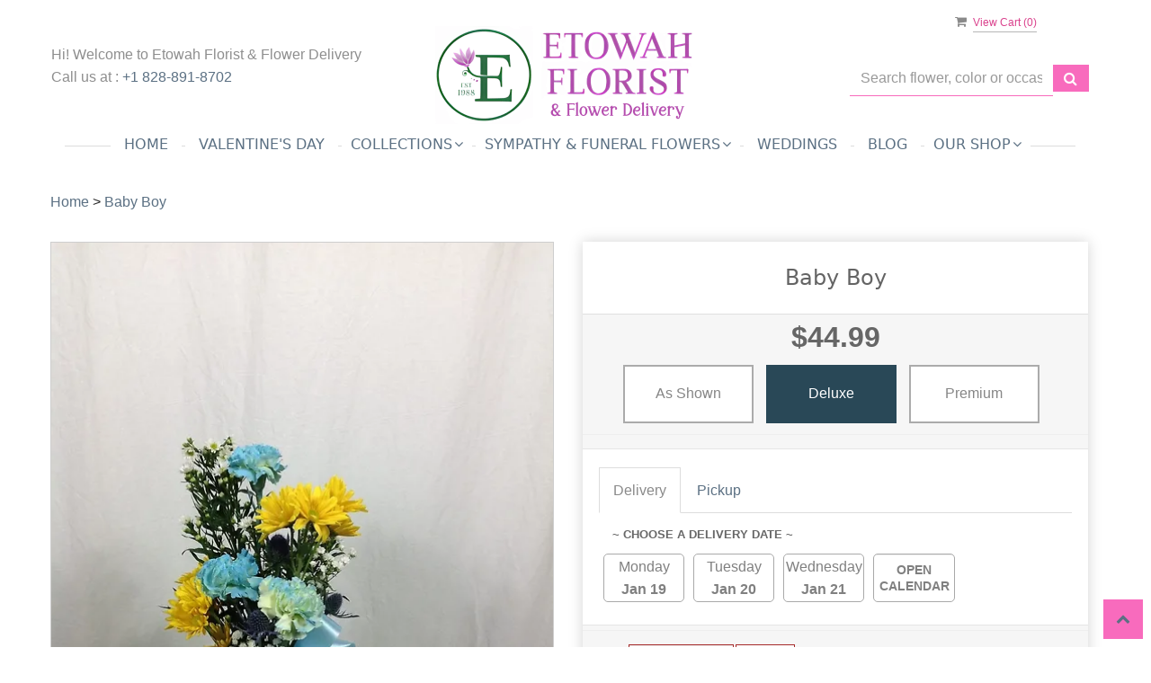

--- FILE ---
content_type: text/html; charset=utf-8
request_url: https://www.etowahflorist.com/flower/baby-boy/3778734
body_size: 32530
content:

<!DOCTYPE html>
<html lang="en">
<head>

    <meta http-equiv="content-type" content="text/html; charset=utf-8" />
    <meta name="viewport" content="width=device-width,initial-scale=1.0">
    
    
        <meta property="og:title" content="Baby Boy">
        <meta property="og:description" content="Product Information&lt;br/&gt;					Baby Boy Vase with blue carnations, yellow daisies and babies breath&lt; nice gift for a new baby boy">
            <meta property="og:url" content="flower/baby-boy/3778734">
        <meta property="og:image" content="">
        <meta property="product:brand" content="Etowah Florist &amp; Flower Delivery">
        <meta property="product:availability" content="out of stock">
        <meta property="product:condition" content="new">
        <meta property="product:price:amount" content="54.99">
        <meta property="product:price:currency" content="USD">
            <meta property="product:retailer_item_id" content="3778734">
            <meta property="product:item_group_id" content="">

    
<script>
    // Ensures the cookie is available on all paths by explicitly setting path=/
    document.cookie = "CurrentBrowserPath=" + encodeURIComponent(window.location.pathname) + "; path=/";
</script>



    <title>Baby Boy arranged by a florist in Etowah, NC : Etowah Florist</title>
    <meta name="keywords" content="Floral Shop, Floral Arrangements, Floral Bouquets, Sympathy Flowers, Sympathy Baskets, Sympathy Plants, Church Decorations, Tropical Flowers, Chocolates And Roses, Funeral Flowers, Sympathy Gift, Sympathy Flowers, Sympathy Baskets, Flower Arrangements, Sympathy Flower Delivery, Funeral Arrangements, Rose Arrangements, Funeral Plants, Get Well Gifts, Get Well Gift Baskets, Cookie Baskets, Best Gift Baskets, Anniversary Gifts" />
    <meta name="description" content="Order Baby Boy flower arrangement from Etowah Florist, your local Etowah, NC florist.  Send Baby Boy floral arrangement throughout Etowah and surrounding areas." />

<link rel="canonical" href="https://www.etowahflorist.com/flower/baby-boy/3778734" />

<!-- Facebook Meta Tags -->
<meta property='og:site_name' content='Etowah Florist & Flower Delivery'>
<meta property='og:url' content = 'https://www.etowahflorist.com/flower/baby-boy/3778734'>
<meta property='og:type' content='website'>
<meta property='og:title' content = 'Baby Boy arranged by a florist in Etowah, NC : Etowah Florist'>
<meta property='og:description' content = 'Order Baby Boy flower arrangement from Etowah Florist, your local Etowah, NC florist.  Send Baby Boy floral arrangement throughout Etowah and surrounding areas.'>
<meta property='og:image' content = 'https://res.cloudinary.com/dizexseir/image/upload/v1764083721/ProImages/gzejywbwjco17txbduts.jpg'>

<!-- Twitter Meta Tags -->
<meta name='twitter: card' content='summary_large_image'>
<meta name='twitter: url' content='https://www.etowahflorist.com/flower/baby-boy/3778734'>
<meta name='twitter: title' content='Baby Boy arranged by a florist in Etowah, NC : Etowah Florist'>
<meta name='twitter: description' content='Order Baby Boy flower arrangement from Etowah Florist, your local Etowah, NC florist.  Send Baby Boy floral arrangement throughout Etowah and surrounding areas.'>
<meta name='twitter: image' content='https://res.cloudinary.com/dizexseir/image/upload/v1764083721/ProImages/gzejywbwjco17txbduts.jpg'>

<script type='application/ld+json'>{"@context":"https://schema.org/","@type":"Organization","url":"https://www.etowahflorist.com/","logo":"https://res.cloudinary.com/dizexseir/image/upload/v1764083721/ProImages/gzejywbwjco17txbduts.jpg","sameAs":["https://www.facebook.com/EtowahFlorist","https://twitter.com/etowahflorists","https://www.instagram.com/etowah_florist/","https://www.pinterest.com/1efb/","https://www.yelp.com/biz/etowah-florist-etowah"]}</script>

<script type='application/ld+json'>{"@context":"https://schema.org","@type":["Florist","LocalBusiness"],"name":"Etowah Florist & Flower Delivery","description":"Order Baby Boy flower arrangement from Etowah Florist, your local Etowah, NC florist.  Send Baby Boy floral arrangement throughout Etowah and surrounding areas.","image":"","logo":"https://res.cloudinary.com/dizexseir/image/upload/v1764083721/ProImages/gzejywbwjco17txbduts.jpg","@id":"https://www.etowahflorist.com/","url":"https://www.etowahflorist.com/","sameAs":["https://www.facebook.com/EtowahFlorist","https://twitter.com/etowahflorists","https://www.instagram.com/etowah_florist/","https://www.pinterest.com/1efb/","https://www.yelp.com/biz/etowah-florist-etowah"],"telephone":"+1 828-891-8702","email":"etowahflorist@bellsouth.net","priceRange":"2.29 - 600.00","address":{"@type":"PostalAddress","streetAddress":"6071 Brevard Rd","addressLocality":"Etowah","addressRegion":"NC","postalCode":"28729","addressCountry":"US"},"geo":{"@type":"GeoCoordinates","latitude":"35.3242091","longitude":"-82.5791227"},"hasMap":"","openingHoursSpecification":[{"@type":"OpeningHoursSpecification","dayOfWeek":["Monday","Wednesday","Thursday","Friday","Saturday"],"opens":"10:00 AM","closes":"06:00 PM"},{"@type":"OpeningHoursSpecification","dayOfWeek":["Tuesday"],"opens":"10:00 AM","closes":"03:00 PM"},{"@type":"OpeningHoursSpecification","dayOfWeek":["Sunday"],"opens":"12:00 PM","closes":"03:00 PM"}],"makesOffer":[{"@type":"Offer","name":"Flower Delivery Service Offer","itemOffered":{"@type":"Service","name":"Flower Delivery in Etowah, NC","serviceType":"Florist","areaServed":[{"@type":"Place","name":["Arden","Asheville","Brevard","Dana","East Flat Rock","East Henderson","Etowah","Flat Rock","Fletcher","Henderson","Hendersonville","Horse Shoe","Mills River","Penrose","Pisgah Forest"]}]}},{"@type":"Offer","name":"Same day Local Flower Delivery Promotion","price":"0.00","priceCurrency":"USD","eligibleRegion":{"@type":"City","name":"Etowah"},"itemOffered":{"@type":"Service","name":"Flower Delivery"}}]}</script><script type='application/ld+json'>
{
  "@context": "https://schema.org",
  "@type": "BreadcrumbList",
  "name": "Site Map",
  "itemListElement": [
    {
      "@type": "ListItem",
      "position": 1,
      "item": {
        "name": "Home",
        "@id": "https://www.etowahflorist.com/"
      }
    }
    ,
{
  "@type": "ListItem",
  "position": 2,
  "item": {
    "name": "Anniversary & Romance",
    "@id": "https://www.etowahflorist.com/categories/anniversary-romance/394078"
  }
}
,
{
  "@type": "ListItem",
  "position": 3,
  "item": {
    "name": "Birthday",
    "@id": "https://www.etowahflorist.com/categories/birthday/394079"
  }
}
,
{
  "@type": "ListItem",
  "position": 4,
  "item": {
    "name": "Hanukkah",
    "@id": "https://www.etowahflorist.com/categories/hanukkah/394011"
  }
}
,
{
  "@type": "ListItem",
  "position": 5,
  "item": {
    "name": "New Baby",
    "@id": "https://www.etowahflorist.com/categories/new-baby/394081"
  }
}
,
{
  "@type": "ListItem",
  "position": 6,
  "item": {
    "name": "Valentine's Day",
    "@id": "https://www.etowahflorist.com/categories/valentine-s-day/394373"
  }
}
,
{
  "@type": "ListItem",
  "position": 7,
  "item": {
    "name": "Sympathy & Funeral Flowers",
    "@id": "https://www.etowahflorist.com/collection/sympathy-funeral-flowers/385298"
  }
}
,
{
  "@type": "ListItem",
  "position": 8,
  "item": {
    "name": "Floral Subscriptions",
    "@id": "https://www.etowahflorist.com/categories/floral-subscriptions/361445"
  }
}
,
{
  "@type": "ListItem",
  "position": 9,
  "item": {
    "name": "Gift Baskets",
    "@id": "https://www.etowahflorist.com/categories/gift-baskets/361448"
  }
}
,
{
  "@type": "ListItem",
  "position": 10,
  "item": {
    "name": "Luxury Flowers Collection",
    "@id": "https://www.etowahflorist.com/categories/luxury-flowers-collection/361450"
  }
}
,
{
  "@type": "ListItem",
  "position": 11,
  "item": {
    "name": "Plants & Botanicals",
    "@id": "https://www.etowahflorist.com/categories/plants-botanicals/361453"
  }
}
,
{
  "@type": "ListItem",
  "position": 12,
  "item": {
    "name": "Standing Sprays",
    "@id": "https://www.etowahflorist.com/categories/standing-sprays/361456"
  }
}
,
{
  "@type": "ListItem",
  "position": 13,
  "item": {
    "name": "Sympathy Baskets",
    "@id": "https://www.etowahflorist.com/categories/sympathy-baskets/361458"
  }
}
,
{
  "@type": "ListItem",
  "position": 14,
  "item": {
    "name": "Plush Animals",
    "@id": "https://www.etowahflorist.com/categories/plush-animals/376661"
  }
}
,
{
  "@type": "ListItem",
  "position": 15,
  "item": {
    "name": "Rose Collection",
    "@id": "https://www.etowahflorist.com/categories/rose-collection/361420"
  }
}
,
{
  "@type": "ListItem",
  "position": 16,
  "item": {
    "name": "Winter",
    "@id": "https://www.etowahflorist.com/categories/winter/361462"
  }
}

  ]
}
</script>


<!--Favicon Icons-->
        <link rel="icon" href="https://hanaimages.blob.core.windows.net/livepos/20230704151214716.jpg" type="image/x-icon" />
        <link rel="shortcut icon" href="https://hanaimages.blob.core.windows.net/livepos/20230704151214716.jpg" type="image/x-icon" />


<!-- Template CSS -->
<link href='https://hana-cdn-g9fcbgbya0azddab.a01.azurefd.net/ecommerce/Content/EtowahFloristLLC/css/style.min.css' rel='stylesheet'/><link href='https://hana-cdn-g9fcbgbya0azddab.a01.azurefd.net/ecommerce/Content/commoncss/ExitIntent.min.css' rel='stylesheet'/>
<link rel="preload" href="/Content/commoncss/font-awesome.min.css?v=0114081808" as="style" onload="this.rel = 'stylesheet'">
<link href='https://hana-cdn-g9fcbgbya0azddab.a01.azurefd.net/ecommerce/Content/commoncss/toastr.min.css' rel='stylesheet'/>
<link href='https://hana-cdn-g9fcbgbya0azddab.a01.azurefd.net/ecommerce/Content/commoncss/labs.min.css' rel='stylesheet'/>
<link href='https://hana-cdn-g9fcbgbya0azddab.a01.azurefd.net/ecommerce/Content/commoncss/masonry.min.css' rel='stylesheet'/>
<link href='https://hana-cdn-g9fcbgbya0azddab.a01.azurefd.net/ecommerce/Content/commoncss/BannerModel.min.css?v=1.1' rel='stylesheet'/> 

<style>
    .footer-center .container {
        padding-left: 15px;
    }

    body {
        background: #ffffff;
    }

    .product-name {
        display: block;
    }

    .carousel-caption h5 {
        font-size: 45px;
    }

    .carousel-caption h3 {
        font-size: 35px;
        font-family: system-ui;
    }

    .carousel-caption .btn {
        background: #fff;
        color: #000;
        font-weight: bold;
        font-family: system-ui;
    }

    a.product_img_link {
        min-height: 280px;
    }

    .quick-search {
        display: flow-root;
    }

    .pretty.p-round .state label:after, .pretty.p-round .state label:before {
        border-radius: 0%;
    }

    .pretty.p-svg .state .svg {
        font-size: 1.1em;
    }

    @media only screen and (max-width:767px) {
        .ViewCart {
            top: 0%;
        }

        .columns-container {
            padding: 0 20px;
        }

        .cat-catalog .product-name {
            white-space: initial !important;
        }

        .desktoppro {
            display: none !important;
        }
    }

    @media only screen and (min-width:767px) {
        .mobilepro {
            display: none !important;
        }
    }

    a.product_img_link {
        min-height: 280px;
        background-size: contain;
        background-position: top center;
        background-repeat: no-repeat;
    }
</style>
<style>

        body {
            background: #fff;
        }

        .footer-center .container {
            padding-left: 15px;
        }

        .pro-img #ProductImg {
            margin: auto;
        }

        .product-name {
            display: block;
        }

        a.product_img_link {
            min-height: 280px;
        }

        .quick-search {
            display: flow-root;
        }

        .pretty.p-round .state label:after, .pretty.p-round .state label:before {
            border-radius: 0%;
        }

        .pretty.p-svg .state .svg {
            font-size: 1.1em;
        }

        @media only screen and (max-width:767px) {
            .ViewCart {
                top: 0%;
            }

            .columns-container {
                padding: 0 20px;
            }

            .cat-catalog .product-name {
                white-space: initial !important;
            }

            .desktoppro {
                display: none !important;
            }
        }

        @media only screen and (min-width:767px) {
            .mobilepro {
                display: none !important;
            }
        }

        a.product_img_link {
            min-height: 280px;
            background-size: contain;
            background-position: top center;
            background-repeat: no-repeat;
        }
        .sticky {
            width: 100% !important;
        }
        .sticky #navigation-menu{
            margin: 0.0em 0;
        }
        .ViewCart {
            position: relative;
        }
        @media only screen and (min-width: 991px) {
            .quick-search {
            margin-top: 7% !important;
            }
        }
</style>

    

<!-- Google Tag Manager -->
<script>(function(w,d,s,l,i){w[l]=w[l]||[];w[l].push({'gtm.start':
new Date().getTime(),event:'gtm.js'});var f=d.getElementsByTagName(s)[0],
j=d.createElement(s),dl=l!='dataLayer'?'&l='+l:'';j.async=true;j.src=
'https://www.googletagmanager.com/gtm.js?id='+i+dl;f.parentNode.insertBefore(j,f);
})(window,document,'script','dataLayer','GTM-WD2QQGWK');</script>
<!-- End Google Tag Manager -->
    <!---google analytics--->
    <!--Added by Chand for #100977-->

<!-- Global site tag (gtag.js) - Google Analytics -->
						<script async src="https://www.googletagmanager.com/gtag/js?id=G-JWQ7H7J60M"></script>
						<script>
						  window.dataLayer = window.dataLayer || [];
						  function gtag(){dataLayer.push(arguments);}
						  gtag('js', new Date());
						  gtag('config', 'G-JWQ7H7J60M');
						</script>
    <!--End #100977-->
    <!------>


</head>
<body class="landing">
    
<!-- Google Tag Manager (noscript) -->
<noscript><iframe src="https://www.googletagmanager.com/ns.html?id=GTM-WD2QQGWK" 
height="0" width="0" style="display:none;visibility:hidden"></iframe></noscript>
<!-- End Google Tag Manager (noscript) -->

    <!--Header-->
    <!-- Header -->
<div id="all">

    <div id="HeaderBanner"></div>
    <div id="columns" class="columns-container">
        <div id="vp_bodycontent" class="container">
            <header id="top-header">
                <div class="header-main ht-header">
                    <div class="container">
                        <span onclick="VeiwCartDetails()" class="ViewCart"><a id="BtnCart"><i class="fa fa-shopping-cart"></i> <span>View Cart (<span id="CartitemCount"></span>)</span></a></span>
                        <div class="row">
                            <div class="col-lg-4 col-md-4 col-sm-12 col-xs-12">
                                <p style=" margin-bottom: 0px; margin-top: 3rem;">Hi! Welcome to <span>Etowah Florist &amp; Flower Delivery</span></p>
                                <p>Call us at : <a href="tel:+1 828-891-8702">+1 828-891-8702</a></p>
                            </div>
                            <div class="col-lg-4 col-md-4 col-sm-12 col-xs-12 logoDiv text-center">
                                <div class="logo" id="vp_logo">
                                    <a class="hd-logo" href="https://www.etowahflorist.com/">
                                                <img id="ShopLogo" class="logo cld-responsive lazyload" src="https://res.cloudinary.com/dizexseir/image/upload/w_300,c_limit,f_auto,q_auto/v1764083721/ProImages/gzejywbwjco17txbduts.jpg" loading="lazy" alt="Etowah Florist &amp; Flower Delivery - Etowah, NC Florist">

                                    </a>
                                </div><!--end logo-->
                            </div>
                            <div class="col-lg-3 col-md-3 col-xs-12 col-sm-12 col-md-offset-1">
                                <div>
                                    

<div class="row quick-search" style="margin-top: 0%;">
    <div class="col-md-12 col-xs-12 pull-right">
        <div class="ui-widget">
            <div class="input-group">
                <input id="txtSearch" placeholder="Search flower, color or occasion" class="form-control" aria-label="Text input with multiple buttons"> 
                <div class="input-group-btn"><button id="BtnSearch" type="button" class="btn btn-default"><i class="fa fa-search" aria-hidden="true" style="font-size: 16px;"></i></button></div>
            </div>
        </div>
    </div>
</div>

                                </div>
                            </div>
                            
                            <div class="col-lg-12 col-md-12 col-sm-12 col-xs-12">
                                <div class="topheader-navholder" id="top-navbar-nav">
                                    <nav>
                                        <div id="MobileMenu">
                                            <div id="MobileMenuTemplate">
    <!--Mobile menu-->
    <nav class="navbar navbar-default">
        <div class="container-fluid">
            <!--Toggle Button-->
            <div class="navbar-header">
                <button type="button" class="navbar-toggle collapsed" data-toggle="collapse" data-target="#bs-example-navbar-collapse-1" aria-expanded="false">
                    <span class="sr-only">Toggle navigation</span>
                    <span class="icon-bar"></span>
                    <span class="icon-bar"></span>
                    <span class="icon-bar"></span>
                </button>
                <a class="navbar-brand" href="#">Navigation Menu</a>
            </div>
            <!-- Navigation Menu -->
            <div class="collapse navbar-collapse" id="bs-example-navbar-collapse-1">
                <ul class="nav navbar-nav">
                                    <li>

                                            <a class="MenuLink" href='https://www.etowahflorist.com/'>Home</a>
                                    </li>
                                    <li>

                                                <a class="MenuLink" target="_self" href='https://www.etowahflorist.com/categories/valentine-s-day/394373'>Valentine&#39;s Day</a>
                                    </li>
                                    <li>
                                            <a href="#" class="dropdown-toggle" data-toggle="dropdown" role="button" aria-haspopup="true" aria-expanded="false">Collections <span class="caret"></span></a>


                                        <ul class="dropdown-menu">
                                                <div class="col-md-12">
                                                    <li>
                                                            <a target="_self" href='https://www.etowahflorist.com/categories/valentine-s-day/394373'>Valentine&#39;s Day</a>


                                                    </li>
                                                </div>
                                                <div class="col-md-12">
                                                    <li>
                                                            <a target="_self" href='https://www.etowahflorist.com/categories/flowers-for-all-occasions/384882'>Flowers For All Occasions</a>


                                                    </li>
                                                </div>
                                                <div class="col-md-12">
                                                    <li>
                                                            <a target="_self" href='https://www.etowahflorist.com/categories/winter/361462'>Winter Flowers</a>


                                                    </li>
                                                </div>
                                                <div class="col-md-12">
                                                    <li>
                                                            <a target="_self" href='https://www.etowahflorist.com/categories/roses/361420'>Roses</a>


                                                    </li>
                                                </div>
                                                <div class="col-md-12">
                                                    <li>
                                                            <a target="_self" href='https://www.etowahflorist.com/categories/luxury-blooms/361450'>Luxury Blooms</a>


                                                    </li>
                                                </div>
                                                <div class="col-md-12">
                                                    <li>
                                                            <a target="_self" href='https://www.etowahflorist.com/categories/birthday/394079'>Birthday</a>


                                                    </li>
                                                </div>
                                                <div class="col-md-12">
                                                    <li>
                                                            <a target="_self" href='https://www.etowahflorist.com/categories/new-baby/394081'>New Baby</a>


                                                    </li>
                                                </div>
                                                <div class="col-md-12">
                                                    <li>
                                                            <a target="_self" href='https://www.etowahflorist.com/categories/anniversary-romance/394078'>Anniversary &amp; Romance</a>


                                                    </li>
                                                </div>
                                                <div class="col-md-12">
                                                    <li>
                                                            <a target="_self" href='https://www.etowahflorist.com/categories/plants-botanicals/361453'>Plants &amp; Botanicals</a>


                                                    </li>
                                                </div>
                                                <div class="col-md-12">
                                                    <li>
                                                            <a target="_self" href='https://www.etowahflorist.com/categories/plush-animals/376661'>Plush Animals</a>


                                                    </li>
                                                </div>

                                        </ul>
                                    </li>
                                    <li>
                                            <a href="#" class="dropdown-toggle" data-toggle="dropdown" role="button" aria-haspopup="true" aria-expanded="false">Sympathy &amp; Funeral Flowers <span class="caret"></span></a>


                                        <ul class="dropdown-menu">
                                                <div class="col-md-12">
                                                    <li>
                                                            <a target="_self" href='https://www.etowahflorist.com/categories/sympathy-flowers-for-the-service/385735'>Sympathy Flowers For The Service</a>


                                                    </li>
                                                </div>
                                                <div class="col-md-12">
                                                    <li>
                                                            <a target="_self" href='https://www.etowahflorist.com/categories/sympathy-flowers-for-the-home/385748'>Sympathy Flowers for The Home</a>


                                                    </li>
                                                </div>

                                        </ul>
                                    </li>
                                    <li>

                                                <a class="MenuLink" target="_blank" href='https://etowahflorist.weddingflorals.net/'>Weddings</a>
                                    </li>
                                    <li>

                                                <a class="MenuLink" target="_blank" href='https://www.etowahflorist.com/blog/flowers-near-me/beyond-the-big-box-discovering-the-charm-of-flowers-near-me-with-your-local-etowah-florist/4539'>Blog</a>
                                    </li>
                                    <li>
                                            <a href="#" class="dropdown-toggle" data-toggle="dropdown" role="button" aria-haspopup="true" aria-expanded="false">Our Shop <span class="caret"></span></a>


                                        <ul class="dropdown-menu">
                                                <div class="col-md-12">
                                                    <li>
                                                            <a target="_self" href='https://www.etowahflorist.com/content/about-us'>About Us</a>


                                                    </li>
                                                </div>
                                                <div class="col-md-12">
                                                    <li>
                                                            <a target="_self" href='https://www.etowahflorist.com/content/terms-conditions'>Terms and Conditions</a>


                                                    </li>
                                                </div>
                                                <div class="col-md-12">
                                                    <li>
                                                            <a target="_self" href='https://www.etowahflorist.com/content/privacy-policy'>Privacy Policy</a>


                                                    </li>
                                                </div>
                                                <div class="col-md-12">
                                                    <li>
                                                            <a target="_self" href='https://www.etowahflorist.com/contact'>Contact Us</a>


                                                    </li>
                                                </div>
                                                <div class="col-md-12">
                                                    <li>
                                                            <a target="_self" href='https://www.etowahflorist.com/content/faq'>FAQ</a>


                                                    </li>
                                                </div>

                                        </ul>
                                    </li>


                </ul>

            </div><!-- /.navbar-collapse -->
        </div><!-- /.container-fluid -->
    </nav>
    <!--end mobile menu-->
</div>
                                        </div>
                                        <div id="MenuList" class="collapse navbar-collapse">
                                            


<!-- Top Banner: Only shows when at top -->
<div id="top-banner" style="background-color: #3c3c3c; color: white; padding: 10px 20px; border-bottom: 1px solid #ccc; display:none;">
    <div style="display: flex; justify-content: space-between; align-items: center; max-width: 60%; margin: 0 auto;">
        <div style="font-size: 20px; font-weight: bold;">
            <a style="color:white;" href="/" title="Etowah Florist &amp; Flower Delivery - Flower Delivery Etowah NC"> Etowah Florist &amp; Flower Delivery</a>
        </div>
        <div style="font-size: 14px;">
            Exclusive Design &amp; Hand Delivered!
        </div>
    </div>
</div>

<div id="MenuTemplate">
    <nav id="navigation-menu">
        <ul class="nav navbar-nav megamenu">
                        <li>
                                <a class="MenuLink" href='https://www.etowahflorist.com/'>Home</a>

                        </li>
                        <li>
                                    <a class="MenuLink" target="_self" href='https://www.etowahflorist.com/categories/valentine-s-day/394373'>Valentine&#39;s Day</a>

                        </li>
                            <div class="dropdown">
                                    <a href='https://www.etowahflorist.com/' target="_self" class="drop-btn MenuLink">Collections<span class="fa fa-angle-down"></span></a>

                                <div class="dropdown-menu custom-dropdown">
                                    <ul class="row">
                                            <div class="col-xs-4">
                                            <li>
                                                    <a class="MenuLink" target="_self" href='https://www.etowahflorist.com/categories/valentine-s-day/394373'>Valentine&#39;s Day</a>
                                            </li>
                                    </div>
                                            <div class="col-xs-4">
                                            <li>
                                                    <a class="MenuLink" target="_self" href='https://www.etowahflorist.com/categories/flowers-for-all-occasions/384882'>Flowers For All Occasions</a>
                                            </li>
                                    </div>
                                            <div class="col-xs-4">
                                            <li>
                                                    <a class="MenuLink" target="_self" href='https://www.etowahflorist.com/categories/winter/361462'>Winter Flowers</a>
                                            </li>
                                    </div>
                                            <div class="col-xs-4">
                                            <li>
                                                    <a class="MenuLink" target="_self" href='https://www.etowahflorist.com/categories/roses/361420'>Roses</a>
                                            </li>
                                    </div>
                                            <div class="col-xs-4">
                                            <li>
                                                    <a class="MenuLink" target="_self" href='https://www.etowahflorist.com/categories/luxury-blooms/361450'>Luxury Blooms</a>
                                            </li>
                                    </div>
                                            <div class="col-xs-4">
                                            <li>
                                                    <a class="MenuLink" target="_self" href='https://www.etowahflorist.com/categories/birthday/394079'>Birthday</a>
                                            </li>
                                    </div>
                                            <div class="col-xs-4">
                                            <li>
                                                    <a class="MenuLink" target="_self" href='https://www.etowahflorist.com/categories/new-baby/394081'>New Baby</a>
                                            </li>
                                    </div>
                                            <div class="col-xs-4">
                                            <li>
                                                    <a class="MenuLink" target="_self" href='https://www.etowahflorist.com/categories/anniversary-romance/394078'>Anniversary &amp; Romance</a>
                                            </li>
                                    </div>
                                            <div class="col-xs-4">
                                            <li>
                                                    <a class="MenuLink" target="_self" href='https://www.etowahflorist.com/categories/plants-botanicals/361453'>Plants &amp; Botanicals</a>
                                            </li>
                                    </div>
                                            <div class="col-xs-4">
                                            <li>
                                                    <a class="MenuLink" target="_self" href='https://www.etowahflorist.com/categories/plush-animals/376661'>Plush Animals</a>
                                            </li>
                                    </div>

                                </ul>
                        </div>
                        </div>
                            <div class="dropdown">
                                    <a href='https://www.etowahflorist.com/' target="_self" class="drop-btn MenuLink">Sympathy &amp; Funeral Flowers<span class="fa fa-angle-down"></span></a>

                                <div class="dropdown-menu custom-dropdown">
                                    <ul class="row">
                                            <div class="col-xs-4">
                                            <li>
                                                    <a class="MenuLink" target="_self" href='https://www.etowahflorist.com/categories/sympathy-flowers-for-the-service/385735'>Sympathy Flowers For The Service</a>
                                            </li>
                                    </div>
                                            <div class="col-xs-4">
                                            <li>
                                                    <a class="MenuLink" target="_self" href='https://www.etowahflorist.com/categories/sympathy-flowers-for-the-home/385748'>Sympathy Flowers for The Home</a>
                                            </li>
                                    </div>

                                </ul>
                        </div>
                        </div>
                        <li>
                                    <a class="MenuLink" target="_blank" href='https://etowahflorist.weddingflorals.net/'>Weddings</a>

                        </li>
                        <li>
                                    <a class="MenuLink" target="_blank" href='https://www.etowahflorist.com/blog/flowers-near-me/beyond-the-big-box-discovering-the-charm-of-flowers-near-me-with-your-local-etowah-florist/4539'>Blog</a>

                        </li>
                            <div class="dropdown">
                                    <a href='https://www.etowahflorist.com/' target="" class="drop-btn MenuLink">Our Shop<span class="fa fa-angle-down"></span></a>

                                <div class="dropdown-menu custom-dropdown">
                                    <ul class="row">
                                            <div class="col-xs-4">
                                            <li>
                                                    <a class="MenuLink" target="_self" href='https://www.etowahflorist.com/content/about-us'>About Us</a>
                                            </li>
                                    </div>
                                            <div class="col-xs-4">
                                            <li>
                                                    <a class="MenuLink" target="_self" href='https://www.etowahflorist.com/content/terms-conditions'>Terms and Conditions</a>
                                            </li>
                                    </div>
                                            <div class="col-xs-4">
                                            <li>
                                                    <a class="MenuLink" target="_self" href='https://www.etowahflorist.com/content/privacy-policy'>Privacy Policy</a>
                                            </li>
                                    </div>
                                            <div class="col-xs-4">
                                            <li>
                                                    <a class="MenuLink" target="_self" href='https://www.etowahflorist.com/contact'>Contact Us</a>
                                            </li>
                                    </div>
                                            <div class="col-xs-4">
                                            <li>
                                                    <a class="MenuLink" target="_self" href='https://www.etowahflorist.com/content/faq'>FAQ</a>
                                            </li>
                                    </div>

                                </ul>
                        </div>
                        </div>

            </ul>

            </nav>
            </div>
                                        </div>
                                    </nav>
                                </div>
                            </div>
                        </div>
                    </div>
                </div>
                
            </header>
            
            <div id="HeaderCoupon">
            </div>


    <div class="bread-crumb" style="margin-top: 10px;"><a href='https://www.etowahflorist.com/' title='Home'>Home</a> > <a title=Baby Boy>Baby Boy</a></div>
    <!--body-->
    


<script type="application/ld+json">
    {
  "@context": "https://schema.org/",
  "@type": "Product",
  "name": "Baby Boy",
  "brand": {
    "@type": "Brand",
    "name": "Etowah Florist & Flower Delivery"
  },
  "image": "https://res.cloudinary.com/dizexseir/image/upload/v1717351808/ProImages/asrqy7qgxbg1kc2nbr2e.jpg",
  "description": "Send Baby Boy flowers from local Etowah NC florist. We offer same-day flower deliveries for Baby Boy flowers in Etowah NC.",
  "sku": "",
  "offers": [
  {
    "@type": "AggregateOffer",
    "lowPrice": "34.99",
    "highPrice": "54.99",
    "priceCurrency": "USD",
    "offerCount": "1"
  },
  {
    "@type": "Offer",
    "price": "34.99",
    "priceCurrency": "USD",
    "availability": "https://schema.org/InStock",
    "priceValidUntil": "2100-12-31"
  }
]
}

</script><script type="application/ld+json">
    {
        "@context":"https://schema.org/",
        "@type":"BreadcrumbList",
        "itemListElement":[
            {
                "@type":"ListItem",
                "position":1,
                "item": {
  		            "name": "Home",
  		            "@id": "https://www.etowahflorist.com"
                }
            },
            {
                "@type":"ListItem",
                "position":2,
                "item": {
  		            "name": "Baby Boy",
  		            "@id": "https://www.etowahflorist.com/flower/baby-boy/3778734"
                }
            }
        ]
    }
</script> 

<input type="hidden" id="hdnIsCustomURLsInDB" value="True" />


<style>
    #CustemerReviews {
        overflow-y: auto;
        max-height: 500px;
    }

        /*/ width /*/
        #CustemerReviews::-webkit-scrollbar {
            width: 10px;
        }

        /*/ Track /*/
        #CustemerReviews::-webkit-scrollbar-track {
            background-color: #f1f1f1
        }

        /*/ Handle /*/
        #CustemerReviews::-webkit-scrollbar-thumb {
            background: #ccc7c7;
        }

    /*Added by chand dakhara for #114031*/
    #dealofday {
        display: none;
    }
    #reviews{
        display: none;
    }
    /*End #114031*/
</style>
<link href='/Content/commoncss/product-detail-page.css?v=0114081808' rel='stylesheet'/> 



<input type="hidden" value="flwrshop,flwrshopwest" id="hdnAllProductShop" />
    <div id="BindProductDetails">
        <!--Condition Added by Chand Dakhara for #100976-->
 <!--Added by shailja for #159423-->
 <!--Added for #171404 on 07/04/2023 -->
 <!--Added for #171404-->

<!--Added by Umang for #171404 on 07/04/2023-->
<link href='https://hana-cdn-g9fcbgbya0azddab.a01.azurefd.net/ecommerce/Content/Plugin/sweetalert/sweetalert.css' rel='stylesheet'/> 
<script>
    var ProductDetailsData = [{"productmatch":null,"catalogid":3778734.0,"ccategory":null,"cname":"As Shown","cprice":34.99,"cimageurl":"https://res.cloudinary.com/dizexseir/image/upload/v1717351808/ProImages/asrqy7qgxbg1kc2nbr2e.jpg","OrderID":null,"extendedimage":"https://res.cloudinary.com/dizexseir/image/upload/v1717351808/ProImages/asrqy7qgxbg1kc2nbr2e.jpg","pother1":"","cdescription":null,"HanaPromoSort":null,"ccode":null,"SearchTerm":null,"catDescription":null,"Url":"flower/baby-boy/3778734","Availability":null,"Condition":null,"Currency":null,"metaprice":"55.0","metaimageurl":null,"ChildProducts":null,"ExtraImages":null,"SubstitutionalMessage":null,"GuaranteeIcon":null,"GuaranteeText":null,"HideAddOn":null,"producttype":null,"HolidayPricingFromDate":null,"HolidayPricingToDate":null,"PriceChange":"0.0","ProductAddons":null,"PriceList":null,"ImageList":null,"SHOP_NAME":null,"FloristUrl":null,"Hide":null,"MarketPlaceStorematch":null,"MarketPlaceShopId":"0","Category":null,"ShopDateTime":null,"Recipe":"","ColorCodes":null,"OfferText":null,"OfferText2":null,"BreadCrumbSchemaTag":"","imgAltTag":"","linkTitle":"","Basecprice":null,"Item_Variant_Id":1895549,"ItemType":"Item","IsBestFlorist":false,"IsDelivery":true,"IsPickUp":true,"IsThirdPartyDelivery":false,"IsDifferentTypeOfDelivery":false,"CartProductType":null,"Msg":null,"Note":"","InventoryQty":10000.0,"IsInventoryAvailable":false,"RecipientDetail":null,"Flower":"","IsSubscription":false,"AddOnDesignID":null,"AddOnDesignPage":null,"BreadCrumText":"","MinPrice":0.0,"MaxPrice":0.0,"ProductSchemaTag":""},{"productmatch":null,"catalogid":3778734.0,"ccategory":null,"cname":"Deluxe","cprice":44.99,"cimageurl":"","OrderID":null,"extendedimage":"","pother1":"checked","cdescription":null,"HanaPromoSort":null,"ccode":null,"SearchTerm":null,"catDescription":null,"Url":"flower/baby-boy/3778734","Availability":null,"Condition":null,"Currency":null,"metaprice":"55.0","metaimageurl":null,"ChildProducts":null,"ExtraImages":null,"SubstitutionalMessage":null,"GuaranteeIcon":null,"GuaranteeText":null,"HideAddOn":null,"producttype":null,"HolidayPricingFromDate":null,"HolidayPricingToDate":null,"PriceChange":"0.0","ProductAddons":null,"PriceList":null,"ImageList":null,"SHOP_NAME":null,"FloristUrl":null,"Hide":null,"MarketPlaceStorematch":null,"MarketPlaceShopId":"0","Category":null,"ShopDateTime":null,"Recipe":"","ColorCodes":null,"OfferText":null,"OfferText2":null,"BreadCrumbSchemaTag":"","imgAltTag":"","linkTitle":"","Basecprice":null,"Item_Variant_Id":1895550,"ItemType":"Item","IsBestFlorist":false,"IsDelivery":true,"IsPickUp":true,"IsThirdPartyDelivery":false,"IsDifferentTypeOfDelivery":false,"CartProductType":null,"Msg":null,"Note":"","InventoryQty":10000.0,"IsInventoryAvailable":false,"RecipientDetail":null,"Flower":"","IsSubscription":false,"AddOnDesignID":null,"AddOnDesignPage":null,"BreadCrumText":"","MinPrice":0.0,"MaxPrice":0.0,"ProductSchemaTag":""},{"productmatch":null,"catalogid":3778734.0,"ccategory":null,"cname":"Premium","cprice":54.99,"cimageurl":"","OrderID":null,"extendedimage":"","pother1":"","cdescription":null,"HanaPromoSort":null,"ccode":null,"SearchTerm":null,"catDescription":null,"Url":"flower/baby-boy/3778734","Availability":null,"Condition":null,"Currency":null,"metaprice":"55.0","metaimageurl":null,"ChildProducts":null,"ExtraImages":null,"SubstitutionalMessage":null,"GuaranteeIcon":null,"GuaranteeText":null,"HideAddOn":null,"producttype":null,"HolidayPricingFromDate":null,"HolidayPricingToDate":null,"PriceChange":"0.0","ProductAddons":null,"PriceList":null,"ImageList":null,"SHOP_NAME":null,"FloristUrl":null,"Hide":null,"MarketPlaceStorematch":null,"MarketPlaceShopId":"0","Category":null,"ShopDateTime":null,"Recipe":"","ColorCodes":null,"OfferText":null,"OfferText2":null,"BreadCrumbSchemaTag":"","imgAltTag":"","linkTitle":"","Basecprice":null,"Item_Variant_Id":1895551,"ItemType":"Item","IsBestFlorist":false,"IsDelivery":true,"IsPickUp":true,"IsThirdPartyDelivery":false,"IsDifferentTypeOfDelivery":false,"CartProductType":null,"Msg":null,"Note":"","InventoryQty":10000.0,"IsInventoryAvailable":false,"RecipientDetail":null,"Flower":"","IsSubscription":false,"AddOnDesignID":null,"AddOnDesignPage":null,"BreadCrumText":"","MinPrice":0.0,"MaxPrice":0.0,"ProductSchemaTag":""}]
</script>
<!--End #171404-->

<style>
    #Description .fade {
        opacity: 1 !important;
    }
    .product_size_radio .activeRadio + .front-end.box:hover span, .product_size_radio .activeRadio + .front-end.box span {
        color: #ffffff !important;
    }
    .product_size_radio .front-end {
        border-radius: 0px !important;
        border: 2px solid #ababab !important;
        box-shadow: none !important;
    }
    .pro-detail-infor .pro-img {
        border: 1px solid #cecece;
    }
    .radio-readmore {
        color: #868686 !important;
    }

    .product_size_radio .activeRadio + .front-end.box {
        border-top: 2px solid #383838 !important;
        border-color: #294857 !important;
    }
        .product_size_radio .activeRadio + .front-end.box:hover, .product_size_radio .activeRadio + .front-end.box {
            background: #294857 !important;
        }
        .product_size_radio .activeRadio + .front-end.box span {
            color: #383838;
        }

    .product_size_radio .front-end:hover {
        background-color: #ffffff;
        border-top: 5px solid #383838 !important;
        border-color: #383838 !important;
    }

        .product_size_radio .front-end:hover span {
            color: #383838 !important;
        }

    .product_size_radio input {
        width: 0;
    }

    h1.hd-after {
        font-size: 18px;
        margin-top: 10px;
        padding-bottom: 5px;
    }

    .pro-detail-infor .pro-img {
        min-height: 290px;
    }

    /* Added by Azahgu #351306 */
    @media only screen and (max-width: 767px) {
        .desktoppro {
            display: block !important;
            max-width: 100%;
            height: auto;
        }
    }

    @media only screen and (min-width: 768px) {
        .mobilepro {
            display: block !important;
            max-width: 100%;
            height: auto;
        }
    }

    .pro-img #ProductImg {
        width: 100%;
        height: auto;
        max-width: 100%;
        display: block !important;
    }
    /* End by Azahgu #351306 */
    
    .shoplist .pro-list-it p.outstock {
        min-width: 200px;
        text-align: center;
        padding: 10px 20px 12px 20px;
        text-transform: uppercase;
        float: left;
        font-family: Lato,serif;
        font-size: 25px;
        color: red;
        font-weight: 700;
        margin-right: 10px;
    }
    /*End #106528*/

    /*Added By Chand Dakhara for #105329*/
    .product_color label {
        position: relative;
        width: 170px;
        margin-right: 10px;
    }

    .product_color .front-end {
        border-radius: 0px !important;
        border: 2px solid #ababab !important;
        box-shadow: none !important;
        cursor: pointer;
        transition: all .5s ease 0s;
        -webkit-transition: all .5s ease 0s;
        -moz-transition: all .5s ease 0s;
        -o-transition: all .5s ease 0s;
        text-align: center;
        border-radius: 4px;
        border: 2px solid #f377b4;
        box-shadow: 0 0 10px #e8e8e8;
        height: 100px;
        width: 130px;
        background-size: cover;
        background-position: top center;
        background-repeat: no-repeat;
        margin-left: 5px;
        margin-right: 5px;
        margin-bottom: 5px;
    }

        .product_color .front-end:hover {
            background-color: #ffffff;
            border-top: 5px solid #383838 !important;
            border-color: #383838 !important;
        }

            .product_color .front-end:hover span {
                color: #383838 !important;
            }

    .front-end.productColorDiv.active {
        background-color: #ffffff;
        border-top: 5px solid #383838 !important;
        border-color: #383838 !important;
    }
    /*End #105329*/

    /*Added by Umang Ramani on 07/03/2023 for #171404*/
    #cdescription {
        margin-left: 4rem;
        margin-right: 4rem;
        word-break: break-word;
    }

    @media only screen and (max-width: 600px) {
        #cdescription {
            margin-left: 2rem;
            margin-right: 2rem;
            word-break: break-word;
        }
        .productdetail .mob {
            display: block !important;
        }
        .productdetail .desk {
            display: none !important;
        }

    }
    /*End #171404*/

    
    #Note {
        padding: 2%;
        font-weight: 500;
        text-align: center;
    }
    p#ProductNote {
        color: #007600 !important;
    }
    /*End #172885*/
    /*Added by UI team on 03/07/2024*/
    .product_size_radio .front-end:hover {
        border-top: 1px solid !important;
    }
    .right-block {
        min-height: 105px !important;
    }
    @media only screen and (min-width:767px) {
        .mainpro #AddOnsDisplay .col-md-3{
            width:50% !important;
        }
        .mainpro #AddOnsDisplay {
            padding: 0 20px;
        }
            .mainpro #AddOnsDisplay .gift_title_sec {
                overflow-y: initial;
                overflow-x: initial;
            }
     }
        /*End*/
</style>
<section class="productdetail shoplist" style="margin-top:0px;">
    <div>


            <div class="row">
                <div class="pro-detail-infor list-item">
                    <div class="col-md-6 col-sm-4 col-xs-12">
                        <div class="pro-img">
<!--Added by shailja for #159423-->
<!--Added by shailja for #162601-->
                                    <input type="hidden" id="HdnImageUrl" value="https://res.cloudinary.com/dizexseir/image/upload/v1717351808/ProImages/asrqy7qgxbg1kc2nbr2e.jpg" />
                                    <img id="ProductImg" class="desktoppro zoom55 img-responsive cld-responsive lazyload" src="https://res.cloudinary.com/dizexseir/image/upload/w_700,c_limit,f_auto,q_auto/v1717351808/ProImages/asrqy7qgxbg1kc2nbr2e.jpg" loading="lazy" data-zoom-image="https://res.cloudinary.com/dizexseir/image/upload/v1717351808/ProImages/asrqy7qgxbg1kc2nbr2e.jpg" alt="Baby Boy">
                        </div>
                        <div class="more-img" style="margin-top:15px;">
                            <div class="owl-carousel ProdCar" id="owlpro">

                            </div>

                        </div>
                        <div class="pro-list-it it">
                            <div class="row qtabs">
                                <div class="col-md-4  col-xs-4">
                                    <img src="https://hanaimages.blob.core.windows.net/livepos/20240530071940339h1.jpg" />
                                    <small>Flower Delivery from a Local Florist</small>
                                </div>
                                <div class="col-md-4  col-xs-4">
                                    <img src="https://hanaimages.blob.core.windows.net/livepos/20240530071940355h2.jpg" />
                                    <small>Expertly Designed & Ready to Impress</small>
                                </div>
                                <div class="col-md-4  col-xs-4">
                                    <img src="https://hanaimages.blob.core.windows.net/livepos/20240530071940370h3.jpg" />
                                    <small>Hand-delivered</small>
                                </div>
                            </div>
                        </div>
                        <div class="desk">
                                <div class="pro-list-it it">
                                    <div id="Description" style="width: 100%; padding: 10px 20px;">
                                        <div class="pro-descp">
                                            <h4 style=" text-transform: initial; font-weight: 600;">Product Description</h4>
                                            <p>Product Information<br/>					Baby Boy Vase with blue carnations, yellow daisies and babies breath< nice gift for a new baby boy</p>
                                            
                                        </div>
                                    </div>
                                </div>
                        </div>

                    </div>
                    <div class="col-md-6 col-sm-8 col-xs-12">

                        <div class="pro-list-it it">
                            <h1 class="hd-after product_title" style="color: #646464; /*line-height: 100% !important; */ font-size: 24px !important; ">
                                Baby Boy 
                            </h1> 
                            <div class="mainpro">
                                
                                <input type="hidden" id="hdnCname" value="Baby Boy" />
                                <input type="hidden" id="hdnPriceChange" value="0.0" />
                                <input type="hidden" id="hdnHolidayPricingFromDate" />
                                <input type="hidden" id="hdnHolidayPricingToDate" />
                                <input type="hidden" id="hdnHideAddOn" value="Y" />
                                <input type="hidden" id="hdnProductAddOnsCount" value="22" />
                                <input type="hidden" id="hdnccode" value="EWF_111" />
                                <input type="hidden" id="hdnItemId" value="3778734.0" /> 
                                <input type="hidden" id="hdnIsSubscription" value="False" />

                                    <input type="hidden" id="hdnCategoryId" value="361422" />
                                                                    <input type="hidden" id="hdnShopDateTime" value="1/18/2026 6:11:05 AM" />
                                <input type="hidden" id="hdnMarketPlaceStorematch" value="EtowahFloristLLC" />
                                <input type="hidden" id="hdnMarketPlaceShopId" value="0" />
                                

                                <div class="pprice">$44.99</div>




    <!--Modified by shailja for #159423-->
    <div class="product_size_radio">

            <label>
                <input type="radio" class="ChildProduct" onclick="GetSelectedProductType('https://res.cloudinary.com/dizexseir/image/upload/v1717351808/ProImages/asrqy7qgxbg1kc2nbr2e.jpg', '34.99', 'https://res.cloudinary.com/dizexseir/image/upload/v1717351808/ProImages/asrqy7qgxbg1kc2nbr2e.jpg', '0')" data-price="34.99" data-Name="As Shown" data-ProductType="" data-ImageURL="https://res.cloudinary.com/dizexseir/image/upload/v1717351808/ProImages/asrqy7qgxbg1kc2nbr2e.jpg"  name="Ysubproductradio" value="3778734.0" data-index="0" data-item-variant-id="1895549" data-ItemType="Item"> 
                <div class="front-end box">
                    <span class="radio-readmore">
                        <div><span>As Shown</span></div>
                    </span>
                </div>
            </label>
            <label>
                <input type="radio" class="ChildProduct" onclick="GetSelectedProductType('', '44.99', '', '1')" data-price="44.99" data-Name="Deluxe" data-ProductType="" data-ImageURL="" checked name="Ysubproductradio" value="3778734.0" data-index="1" data-item-variant-id="1895550" data-ItemType="Item"> 
                <div class="front-end box">
                    <span class="radio-readmore">
                        <div><span>Deluxe</span></div>
                    </span>
                </div>
            </label>
            <label>
                <input type="radio" class="ChildProduct" onclick="GetSelectedProductType('', '54.99', '', '2')" data-price="54.99" data-Name="Premium" data-ProductType="" data-ImageURL=""  name="Ysubproductradio" value="3778734.0" data-index="2" data-item-variant-id="1895551" data-ItemType="Item"> 
                <div class="front-end box">
                    <span class="radio-readmore">
                        <div><span>Premium</span></div>
                    </span>
                </div>
            </label>
    </div>
    <div id="cdescription"></div>                                     <hr />

<style>
    .delivery-detail-section {
        display: none;
        padding: 0;
    }

    .delivery-fee-widget {
        margin-bottom: 0px;
        margin-top: 0px;
        display: flex;
    }

    #ZipcodeMsgDiv {
        padding-left: 0;
        /*padding-right: 0;*/
        display: flex;
        justify-content: flex-start;
        align-items: center;
    }

        #ZipcodeMsgDiv i.fa.fa-truck {
            font-size: 25px;
            margin-right: 10px;
        }

    #ZipcodeDiv {
        display: flex;
        justify-content: flex-start;
        align-items: center;
        padding-left: 0;
        padding-right: 0;
        margin-right: 1rem;
    }

    input#txtZipCode {
        width: 100% !important;
    }

    #ChangeZipcode {
        padding: 0px;
    }

    button#btncheckZipcode:focus-visible, button#btncheckZipcode:focus {
        outline: none;
        outline-offset: unset;
    }

    .dateDiv {
        border: 1px solid darkgray;
        color: gray;
        border-radius: 5px;
        margin: 5px;
        display: flex;
        align-items: center;
        cursor: pointer;
        justify-content: center;
        position: relative;
        overflow: hidden;
    }

        .dateDiv button {
            background: none;
            display: flex;
            flex-direction: column;
            align-items: center;
            height: 100%;
            width: 100%;
            left: 0;
            top: 0;
            position: absolute;
            background-color: transparent;
            border: none;
            cursor: pointer;
        }

        .dateDiv:hover, .dateDiv-Selected {
            color: brown;
            border-color: brown;
            /*border-top-width: 4px;*/
        }

            .dateDiv:hover:after, .dateDiv-Selected:after {
                content: '';
                display: block;
                width: 100%;
                height: 4px;
                background-color: brown;
                top: 0;
                left: 0;
                position: absolute;
            }

    /*.dateDiv-Selected {
        color: brown !important;
        border-color: brown !important;*/
    /*border-top-width: 4px !important;*/
    /*}*/

    .weekDay {
        font-weight: 300;
    }

    .date {
        font-weight: 700;
    }

    .fullCalendar {
        font-weight: 700;
        line-height: 120%;
        padding: 1px;
        font-size: 14px;
    }

    #ChangeZip {
        cursor: pointer;
        line-height: 110%;
    }

    .delivery-date-widget {
        display: flex;
    }

    #FullCalander {
        height: 100%;
        width: 100%;
        left: 0;
        top: 0;
        position: absolute;
        background-color: transparent;
        border: none;
        cursor: pointer;
        color: transparent;
    }

    .dateDivCalander {
        border: 1px solid darkgray;
        color: gray;
        border-radius: 5px;
        padding: 8px 2px;
        margin: 5px;
        display: flex;
        flex-direction: column;
        position: relative;
        align-items: center;
        background: none;
        justify-content: center;
        cursor: pointer;
        overflow: hidden;
    }

        .dateDivCalander:hover {
            color: brown;
            border-color: brown;
            /*border-top-width: 4px;*/
        }

            .dateDivCalander:hover:after {
                content: '';
                display: block;
                width: 100%;
                height: 4px;
                background-color: brown;
                top: 0;
                left: 0;
                position: absolute;
            }

    .ui-datepicker-prev.ui-corner-all:after, .ui-datepicker-next.ui-corner-all:after {
        content: '«';
        left: 50%;
        position: absolute;
        transform: translateX(-50%);
    }

    .ui-datepicker-next.ui-corner-all:after {
        content: '»';
    }

    input#txtZipCode, select#ddlOrderType {
        border-color: darkgray;
    }

    a.ui-datepicker-prev.ui-corner-all:hover, a.ui-datepicker-next.ui-corner-all:hover {
        color: #000 !important;
    }

    .delivery-type-widget .form-control, .delivery-fee-widget .form-control {
        width: 50% !important;
    }

    div.clearfix:has(a.disabled-link) {
        cursor: no-drop;
    }

    .disabled-link {
        pointer-events: none !important;
        cursor: no-drop !important;
    }
    /*Added by krishna from #161636*/
    .d-none {
        /*pointer-events: none !important;*/
        display: none !important;
    }

    .txtMessageError {
        padding: 0px 20px 10px 20px;
        display: flex;
        justify-content: center;
        color: red;
        font-size: 14px;
    }
    /*#161636*/

    .SplMsgCls a.ui-state-default {
        background-color: lightblue;
    }

    .fzipdeliverysection .row {
        margin-left: 0 !important;
    }

    button#btncheckZipcode {
        color: brown;
        display: inline-block;
        margin-bottom: 0;
        font-weight: normal;
        text-align: center;
        vertical-align: middle;
        cursor: pointer;
        background-color: white;
        border: 1px solid brown;
        white-space: nowrap;
        padding: 5px 12px;
        font-size: 14px;
        line-height: 1.85714;
        border-radius: 0;
        -webkit-user-select: none;
        -moz-user-select: none;
        -ms-user-select: none;
        user-select: none;
        margin-left: 2px;
        height: 39px;
    }

        button#btncheckZipcode:hover {
            color: white;
            background-color: brown;
        }

    #ErrorMsg {
        display: none;
    }

    #ZipcodeMsg {
        font-style: italic;
        margin-right: 10px;
    }

    @media only screen and (max-width: 600px) {
        .delivery-date-widget {
            display: flex;
            flex-wrap: wrap;
            padding-left: 5%;
        }

        .dateDiv button {
            position: unset;
        }
    }

    button#btncheckZipcode:disabled {
        background-color: lightgray;
    }
    /*Added by krishna for #161636*/
    #ZipcodeDiv #txtZipCode {
        border: 1px solid brown;
    }
    /*#161636*/
</style>
<link href="/Content/Plugin/jQueryUI/jquery-ui.min.css" rel="stylesheet" />
<input type="hidden" id="hdnFortyFiveDays" value="N" />
<input type="hidden" id="hdnIsDelivery" value="True" />
<input type="hidden" id="hdnIsPickUp" value="True" />
<input type="hidden" id="hdnIsThirdPartyDelivery" value="False" />
<input type="hidden" id="hdnCartProductType" />
    <div class="col-md-12 col-sm-12 col-xs-12 delivery-detail-section">
        
        <div class="fzipdeliverysection" id="fzipdeliverysection">
            <div class="">
                <ul class="nav nav-tabs">
                        <li class="active" id="DeliveryTab"><a data-toggle="tab" id="tabDelivery" class="cstmTab" href="#tab1">Delivery</a></li>
                                            <li class="" id="PickupTab"><a data-toggle="tab" id="tabPickUp" class="cstmTab" href="#tab2">Pickup</a></li>
                                    </ul>
            </div>

            
                <div class="row" style="padding-bottom: 5px;padding-top: 10px;">
                    <div class="col-md-12 text-left">
                        <span style="font-size: 13px; color: #676767; font-weight: 600;">~ CHOOSE A DELIVERY DATE ~</span>
                    </div>
                </div>
                <div class="delivery-date-widget row">
                    <div class="col-xs-5 col-sm-3 col-md-2 dateDivCalander">
                        <input type="text" id="FullCalander" class="form-control" readonly>
                        <span class="fullCalendar weekDay">OPEN</span>  
                        <span class="fullCalendar date">CALENDAR</span>
                    </div>
                </div>
        </div>
        
        <hr />
        
        <div class="delivery-fee-widget">
            <div class="col-xs-12 col-sm-6 col-md-5 col-lg-5" id="ZipcodeDiv">
                <input aria-label="Submit zip code to get availability and delivery cost" class="form-control" type="text" placeholder="Enter Zip or Postal code" id="txtZipCode" maxlength="15">
                <button aria-label="Submit zip code to get delivery info" data-toggle="tooltip" data-placement="bottom" title="Enter your delivery zip code and check if we delivery to your area." class="btn" id="btncheckZipcode">Check</button>
            </div>
            <div class="col-xs-12 col-sm-6 col-md-7 col-lg-7 wd-100" style="padding:0px;">
                <div id="ZipcodeMsgDiv">
                    <span>
                        <i class="fa fa-truck"></i>
                    </span>
                    <span id="ZipcodeMsg" style="color:red;">
                        
                        Enter delivery zip code above to proceed.
                    </span>
                    <span id="ChangeZip" class="text-primary" style="display:none;">Change Zip</span>
                </div>
            </div>
            
        </div>
        
        

        <hr />
    </div>
                                <hr />

                                <br />
                                
                                <div class="clearfix txtMessageError">
                                    Please choose zip code and date to proceed.
                                </div>
                                
                                <div class="clearfix" style="padding: 0 20px;display: flex;">
                                    
                                    
                                    
                                            <p class="outstock">Currently Not Available</p>
                                    
                                    
                                    

                                </div>
                                
                                
                                <div class="row sterms">
                                    <div class="col-md-6 text-center">
                                        <img src="https://hanaimages.blob.core.windows.net/livepos/20240530071940386secure-symbols.png" class="img-responsive" />
                                    </div>
                                    <div class="col-md-6 text-center">
                                        <small>Guaranteed Safe Checkout</small>
                                        <img src="https://hanaimages.blob.core.windows.net/livepos/20240530071940105cards.png" class="img-responsive" />
                                    </div>
                                </div>
                                <!--begin | deal of the day-->
                                
                                <!--end | deal of the day-->
                            </div>
                        </div>
                        <div class="pro-list-it it">
                            <div class="share-social" style="clear: both;margin-top:1em;">
                                <span style="float:left;">SHARE:</span>

                                <ul class="links list-inline">
                                    <li>
                                        <!-- Facebook -->
                                        <a id="facebookAnchar" href="" target="_blank">
                                            <em class="fa fa-facebook-square"></em>
                                        </a>
                                    </li>
                                    <li>
                                        <!-- LinkedIn -->
                                        <a id="LinkedInAnchar" href="" target="_blank">
                                            <em class="fa fa-linkedin-square"></em>
                                        </a>
                                    </li>
                                    <li>
                                        <!-- Twitter -->
                                        <a id="TwitterAnchar" href="" target="_blank">
                                            <em class="fa fa-twitter-square"></em>
                                        </a>
                                    </li>
                                    <li>
                                        <!-- Reddit -->
                                        <a id="RedditAnchar" href="" target="_blank">
                                            <em class="fa fa-reddit-square"></em>
                                        </a>
                                    </li>
                                    <li>
                                        <!-- Tumblr-->
                                        <a id="TumblrAnchar" href="" target="_blank">
                                            <em class="fa fa-tumblr-square"></em>
                                        </a>
                                    </li>

                                </ul>
                            </div>
                        </div>


                        <div class="desk">
                            <div class="pro-list-it it">
                                    <div class="alert" role="alert">
                                        <h4 style="text-transform: initial; font-weight: 600;">Substitution Policy</h4>
                                        <i class="fa fa-info-circle"></i>
                                        Etowah Florist LLC: Our Freshness &amp; Substitution Policy
At Etowah Florist LLC in Etowah, NC, we are dedicated to creating and delivering truly exceptional floral arrangements. Our passion lies in handcrafting each bouquet and design with the freshest, most beautiful flowers available. We understand that when you choose us, you&#39;re looking for something special and vibrant.

Our Commitment to Freshness &amp; Quality in Etowah:

The natural beauty of Western North Carolina inspires us, and our commitment to freshness means our floral selection is dynamic. The availability of specific flower varieties and colors is constantly changing due to natural growth cycles, seasonal shifts, and the fresh harvests from local and trusted growers. While we may source from reliable partners worldwide, we also proudly incorporate blooms from local flower farms in our region when in season, ensuring the utmost freshness and unique character in our designs. This dedication to quality and responsive sourcing is what allows Etowah Florist LLC to consistently provide stunning and long-lasting floral gifts.

Understanding Our Substitution Policy:

When you place an order with Etowah Florist LLC, you are entrusting our talented floral designers to create a gorgeous arrangement that perfectly conveys your sentiment. Because our inventory is directly tied to the freshest available flowers, there are occasions when a specific flower variety, color, or even the exact container pictured on our website may not be immediately on hand.

In such instances, we reserve the right to make a substitution of equal or greater value, while meticulously preserving the overall aesthetic, style, and harmonious color palette of your chosen design. Our unwavering goal is to ensure your recipient receives an arrangement that is just as beautiful, if not more so, than your original selection.

How We Handle Thoughtful Substitutions:

Flower Variety: If a particular flower type is unavailable, our designers will select a similar bloom that matches in shape, size, quality, and color. For example, if a specific shade of hydrangea is out of season, we might substitute with a beautiful cluster of garden roses or another lush bloom that maintains the design&#39;s fullness and feel. We leverage our expertise to choose complementary flowers that uphold the arrangement&#39;s intended beauty.
Color Palette: We will always strive to maintain the primary color scheme of your selected arrangement. Should a specific shade be temporarily unavailable, we will substitute with the closest possible hue to ensure the overall visual impact and beauty are preserved.
Container/Vase: While we endeavor to use the exact container shown, a specific vase might occasionally be out of stock. In such cases, we will substitute it with a similar container of equal or greater value, ensuring it perfectly complements the floral arrangement and its design.
Maintaining Design Integrity: Our skilled florists at Etowah Florist LLC prioritize the integrity of every design. This means we will apply our professional judgment and artistic touch to make substitutions that guarantee your arrangement remains balanced, beautiful, and truly reflective of the original vision.
When We Will Contact You:

We understand that certain aspects of your order may be particularly important. If a significant substitution is required that would fundamentally alter the main look or specific theme of your arrangement (e.g., if a request for sunflowers is placed and only daisies are available), we will make every reasonable effort to contact you via phone or email to discuss alternative options before proceeding. To ensure we can reach you, please double-check that your contact information is accurate during checkout.

Why Our Policy Benefits You (and ensures the best flowers!):

Our carefully considered substitution policy allows Etowah Florist LLC to:

Guarantee Peak Freshness: By prioritizing what&#39;s freshest and in season, especially from our local Etowah and Western NC growers, we ensure a longer-lasting and more vibrant arrangement for your loved one.
Support Local &amp; Sustainable Practices: We are proud to work with local flower farms in the Etowah and surrounding Western North Carolina areas. This commitment means our designs often feature unique, garden-fresh blooms that reflect the natural beauty of our region.
Uphold Our High Standards: This policy empowers us to maintain our dedication to delivering exceptional floral designs, even when specific blooms are in limited supply due to nature&#39;s unpredictable cycles.
Ensure Timely Delivery: Without this essential flexibility, we might face delays in fulfilling orders, which we are committed to avoiding for your special occasions.
Your Trust in Etowah Florist LLC:

When you choose Etowah Florist LLC for your floral needs in Etowah, NC, and the surrounding communities, you are choosing a team deeply committed to artistry, freshness, and unparalleled customer satisfaction. Our substitution policy is designed to ensure that, despite the beautiful variability of fresh flowers, we can always deliver a stunning, meaningful, and memorable gift. We sincerely appreciate your understanding and trust in our creative expertise.

For any questions regarding our policy or your specific order, please do not hesitate to contact us directly by phone or email, or stop by the Flower Shop in person. Thank you for choosing Etowah Florist LLC – your trusted local Etowah florist!


                                    </div>
                            </div>
                            <div class="pro-list-it it" style="padding: 1px 20px; ">
                                <div class="row">
                                    <div id="reviews" class="col-md-5 col-sm-6 col-xs-12" style="width:100%;">
                                        <div class="pro-descp">
                                            <h4>Customer Reviews</h4>
                                            <div class="previews">
                                                <div id="CustemerReviews">
                                                </div>
                                            </div>
                                            <!--Added By Chand Dakhara for #100977-->
                                            <a id="MoreReviews" style="cursor:pointer;display:none" onclick="ShowAllReviews();">More Reviews...</a>
                                        </div>
                                    </div>
                                </div>
                            </div>
                        </div>
                    </div>
                </div>

            </div>
            <div class="row">
                <div class="pro-detail-infor list-item">
                    <div class="col-md-6 mob" style="display:none;">
                            <div class="pro-list-it it">
                                <div id="Description" style="width: 100%; padding: 10px 20px;">
                                    <div class="pro-descp">
                                        <h4 style=" text-transform: initial; font-weight: 600;">Product Description</h4>
                                        <p>Product Information<br/>					Baby Boy Vase with blue carnations, yellow daisies and babies breath< nice gift for a new baby boy</p>
                                        
                                    </div>
                                </div>
                            </div>
                        <div class="pro-list-it it">
                                <div class="alert" role="alert">
                                    <h4 style="text-transform: initial; font-weight: 600;">Substitution Policy</h4>
                                    <i class="fa fa-info-circle"></i>
                                    Etowah Florist LLC: Our Freshness &amp; Substitution Policy
At Etowah Florist LLC in Etowah, NC, we are dedicated to creating and delivering truly exceptional floral arrangements. Our passion lies in handcrafting each bouquet and design with the freshest, most beautiful flowers available. We understand that when you choose us, you&#39;re looking for something special and vibrant.

Our Commitment to Freshness &amp; Quality in Etowah:

The natural beauty of Western North Carolina inspires us, and our commitment to freshness means our floral selection is dynamic. The availability of specific flower varieties and colors is constantly changing due to natural growth cycles, seasonal shifts, and the fresh harvests from local and trusted growers. While we may source from reliable partners worldwide, we also proudly incorporate blooms from local flower farms in our region when in season, ensuring the utmost freshness and unique character in our designs. This dedication to quality and responsive sourcing is what allows Etowah Florist LLC to consistently provide stunning and long-lasting floral gifts.

Understanding Our Substitution Policy:

When you place an order with Etowah Florist LLC, you are entrusting our talented floral designers to create a gorgeous arrangement that perfectly conveys your sentiment. Because our inventory is directly tied to the freshest available flowers, there are occasions when a specific flower variety, color, or even the exact container pictured on our website may not be immediately on hand.

In such instances, we reserve the right to make a substitution of equal or greater value, while meticulously preserving the overall aesthetic, style, and harmonious color palette of your chosen design. Our unwavering goal is to ensure your recipient receives an arrangement that is just as beautiful, if not more so, than your original selection.

How We Handle Thoughtful Substitutions:

Flower Variety: If a particular flower type is unavailable, our designers will select a similar bloom that matches in shape, size, quality, and color. For example, if a specific shade of hydrangea is out of season, we might substitute with a beautiful cluster of garden roses or another lush bloom that maintains the design&#39;s fullness and feel. We leverage our expertise to choose complementary flowers that uphold the arrangement&#39;s intended beauty.
Color Palette: We will always strive to maintain the primary color scheme of your selected arrangement. Should a specific shade be temporarily unavailable, we will substitute with the closest possible hue to ensure the overall visual impact and beauty are preserved.
Container/Vase: While we endeavor to use the exact container shown, a specific vase might occasionally be out of stock. In such cases, we will substitute it with a similar container of equal or greater value, ensuring it perfectly complements the floral arrangement and its design.
Maintaining Design Integrity: Our skilled florists at Etowah Florist LLC prioritize the integrity of every design. This means we will apply our professional judgment and artistic touch to make substitutions that guarantee your arrangement remains balanced, beautiful, and truly reflective of the original vision.
When We Will Contact You:

We understand that certain aspects of your order may be particularly important. If a significant substitution is required that would fundamentally alter the main look or specific theme of your arrangement (e.g., if a request for sunflowers is placed and only daisies are available), we will make every reasonable effort to contact you via phone or email to discuss alternative options before proceeding. To ensure we can reach you, please double-check that your contact information is accurate during checkout.

Why Our Policy Benefits You (and ensures the best flowers!):

Our carefully considered substitution policy allows Etowah Florist LLC to:

Guarantee Peak Freshness: By prioritizing what&#39;s freshest and in season, especially from our local Etowah and Western NC growers, we ensure a longer-lasting and more vibrant arrangement for your loved one.
Support Local &amp; Sustainable Practices: We are proud to work with local flower farms in the Etowah and surrounding Western North Carolina areas. This commitment means our designs often feature unique, garden-fresh blooms that reflect the natural beauty of our region.
Uphold Our High Standards: This policy empowers us to maintain our dedication to delivering exceptional floral designs, even when specific blooms are in limited supply due to nature&#39;s unpredictable cycles.
Ensure Timely Delivery: Without this essential flexibility, we might face delays in fulfilling orders, which we are committed to avoiding for your special occasions.
Your Trust in Etowah Florist LLC:

When you choose Etowah Florist LLC for your floral needs in Etowah, NC, and the surrounding communities, you are choosing a team deeply committed to artistry, freshness, and unparalleled customer satisfaction. Our substitution policy is designed to ensure that, despite the beautiful variability of fresh flowers, we can always deliver a stunning, meaningful, and memorable gift. We sincerely appreciate your understanding and trust in our creative expertise.

For any questions regarding our policy or your specific order, please do not hesitate to contact us directly by phone or email, or stop by the Flower Shop in person. Thank you for choosing Etowah Florist LLC – your trusted local Etowah florist!


                                </div>
                        </div>
                    </div>
                    <div class="col-md-6 mob" style="display:none;">
                        <div class="pro-list-it it" style="padding: 1px 20px; ">
                            <div class="row">
                                <div id="reviews" class="col-md-5 col-sm-6 col-xs-12" style="width:100%;">
                                    <div class="pro-descp">
                                        <h4>Customer Reviews</h4>
                                        <div class="previews">
                                            <div id="CustemerReviews">
                                            </div>
                                        </div>
                                        <!--Added By Chand Dakhara for #100977-->
                                        <a id="MoreReviews" style="cursor:pointer;display:none" onclick="ShowAllReviews();">More Reviews...</a>
                                    </div>
                                </div>
                            </div>
                        </div>
                    </div>
                </div>
            </div>
            <hr />


    </div>
</section>


    </div>






<script type="text/javascript">
    //Store The value in temp varaible and pass to GetProduct method.
    var CategoryID = '';
    var ProdName = 'baby-boy';
    var ShopName = ''; /*Added for #190494*/
    var CatlogID = '3778734';
    var CatName = '';
    var CutoffTime = '';
    var IsAllowWebDelivery = 'True'; //Added by shailja for #116629
</script>



    <!---Loader-->
    <div id='loader' style='display:none;text-align:center;position: fixed;height: 100%;left:0%;z-index:11111; background:rgba(243, 241, 239, 0.86);top: 0%;width: 100%;'>
        <img src='/images/EcommLoader.gif' class="lazyload" height="auto" width="100" alt="loader" style="margin-top: 15%;" />
    </div>


    <!-- Footer-->
    <!-- Footer -->
</div>
</div>
<hr />

<div class="container">
    <p id="FooterCatdescription"></p>
</div>
<footer id="footer" class="ht-footer">
    
    <div id="FooterCoupon">
    </div>
    <div class="footer-center" id="vp_footer">
        <div class="container">
            <div class="row">
                <div class="col-lg-5 col-md-5 col-sm-6 col-xs-12 col-sp-12">
                    <div class="block-keep block">
                        <h4 class="title_block">Store & Pick-Up Address</h4>
                        <div class="block_content">
                            <table class="footer-details">
                                <tr>
                                    <td><i class="fa fa-home"></i></td>
                                    <td>
                                        6071 Brevard Rd <br />
                                        Etowah  NC  28729
                                    </td>
                                </tr>
                                <tr><td><i class="fa fa-phone"></i></td><td><a href="tel:+1 828-891-8702">+1 828-891-8702</a></td></tr>
                                <tr><td><i class="fa fa-envelope"></i></td><td><a href="mailto:etowahflorist@bellsouth.net">etowahflorist@bellsouth.net</a></td></tr>
                                <tr><td><i class="fa fa-globe"></i></td><td>https://www.etowahflorist.com/</td></tr>
                            </table>
                        </div>
                    </div>
                </div>
                <div class="col-lg-3 col-md-3 col-sm-6 col-xs-12 col-sp-12">
                    <div class="footer-block block">
                        <h4 class="title_block">Connect With Us</h4>
                        <ul class="toggle-footer list-group bullet">
                            <div id="divMenuItems">
                                <ul class="infor-it">
                                    
            <li><a href="https://www.etowahflorist.com/content/about-us" target="_self">About Us</a></li>
            <li><a href="https://www.etowahflorist.com/content/terms-conditions" target="_self">Terms &amp; Conditions</a></li>
            <li><a href="https://www.etowahflorist.com/content/privacy-policy" target="_self">Privacy Policy</a></li>
            <li><a href="https://www.etowahflorist.com/contact" target="_self">Contact Us</a></li>
            <li><a href="https://www.etowahflorist.com/content/faq" target="_self">FAQ</a></li>

                                </ul>
                            </div>
                        </ul>

                    </div>
                </div>
                <div class="col-lg-4 col-md-4 col-sm-12 col-xs-12 col-sp-12">
                    <div class="block-html block">
                        <h4 class="title_block">Working Hours</h4>
                        <div class="block_content">
                            <div id="divShopTimings">

                                <table class="acc-it">
                                    

        <tr><td>Monday </td><td> : </td><td style="padding-left:3px;"> 09:30 AM - 05:00 PM</td></tr>
        <tr><td>Tuesday </td><td> : </td><td style="padding-left:3px;"> 09:30 AM - 05:00 PM</td></tr>
        <tr><td>Wednesday </td><td> : </td><td style="padding-left:3px;"> 09:30 AM - 05:00 PM</td></tr>
        <tr><td>Thursday </td><td> : </td><td style="padding-left:3px;"> 09:30 AM - 05:00 PM</td></tr>
        <tr><td>Friday </td><td> : </td><td style="padding-left:3px;"> 09:30 AM - 05:00 PM</td></tr>
        <tr><td>Saturday </td><td> : </td><td style="padding-left:3px;"> 09:00 AM - 02:00 PM</td></tr>
        <tr><td>Sunday </td><td> : </td><td style="padding-left:3px;"> Closed</td></tr>

                                </table>
                            </div>
                        </div>
                    </div><!-- end block-gallery -->
                </div>
            </div><!-- end row -->
            <div class="row">
                <div class="col-md-12">
                    <div class="social_block">
                        <ul class="links">
                            <div id="divSocialDetails">
                                <div class="ct-icon">
                                    <!--Added Social Links by Chand Dakhara for #100977-->

    <a target="_blank" href="https://www.facebook.com/EtowahFlorist" rel="noopener"><i class="fa fa-facebook" aria-hidden="true" data-toggle="tooltip" data-placement="top" title="Facebook" style="color: #3a5793;"></i></a>

    <a target="_blank" href="https://twitter.com/etowahflorists" rel="noopener"><i class="fa fa-twitter" aria-hidden="true" data-toggle="tooltip" data-placement="top" title="Twitter" style="color: #01a2f0;"></i></a>

    <a target="_blank" href="https://www.instagram.com/etowah_florist/" rel="noopener"><i class="fa fa-instagram" aria-hidden="true" data-toggle="tooltip" data-placement="top" title="Instagram" style="color: #ef4146;"></i></a>

    <a target="_blank" href="https://www.pinterest.com/1efb/" rel="noopener"><i class="fa fa-pinterest" aria-hidden="true" data-toggle="tooltip" data-placement="top" title="Pinterest" style="color: #d21f25;"></i></a>

    <a target="_blank" href="https://www.yelp.com/biz/etowah-florist-etowah" rel="noopener"><i class="fa fa-yelp" aria-hidden="true" data-toggle="tooltip" data-placement="top" title="Yelp" style="color: #d0272e;"></i></a>



                                </div>
                            </div>
                        </ul>
                    </div><!-- end social_block -->
                </div>
            </div>
        </div>
    </div><!-- end footer-center -->

    <div class="footer-copyright">
        <div class="container">
            <div class="row">
                <div class="text-center col-lg-12 col-md-12 col-sm-12 col-xs-12 col-sp-12">
                    Copyright &copy; 2010-<span id="year"></span> Etowah Florist &amp; Flower Delivery All rights reserved.
                </div>

            </div>
        </div>
    </div><!-- end footer-copyright -->
</footer><!-- end footer -->
<div class="go-up">
    <a href="#"><i class="fa fa-chevron-up"></i></a>
</div><!-- end go-up -->
	</div>




</div>
<script>
    var year = new Date();
    document.getElementById("year").innerHTML = year.getFullYear();
</script>
    

<style>
    .seotags a {
        background: #ffffff;
        padding: 5px 15px;
        display: inline-block;
        border-left: 4px solid #a7a7a7;
        margin: 5px 12px 5px 0px;
    }

    .seotags {
        background: #ececec;
    }
    .seotagsSub {
        padding: 20px;
    }
    .seotags h4 {
        text-transform: initial;
        border-bottom: 1px solid #b1b1b1;
    }
</style>

        <div class="seotags">
            <div class="container">
                <div class="row seotagsSub">
                    <h4>Neighborhood Flower Delivery areas :</h4>
                            <a href="https://www.etowahflorist.com/nearbyflorist/Brevard/424">Brevard, NC </a>
                            <a href="https://www.etowahflorist.com/nearbyflorist/Arden/425">Arden, NC </a>
                            <a href="https://www.etowahflorist.com/nearbyflorist/Penrose/426">Penrose, NC </a>
                            <a href="https://www.etowahflorist.com/nearbyflorist/Fletcher/571">Fletcher, NC </a>

                </div>
            </div>
        </div>




    <style>
    @media (max-width: 720px) {
        #Timer-innerDiv b {
            display: block;
        }
    }

    .seotagsSub {
        margin-bottom: 3rem;
    }
</style>


    <input type="hidden" value="1/18/2026 5:55:31 AM" id="hdnSameDayShopCurrentTime" />
    <input type="hidden" value="" id="hdnSameDayShopCutOff" />
    <!--begin | deal of the day-->
    <div id="timer">
        <div id="countdown-timer">
            <div class="row" id="Timer-innerDiv">
                <div class="col-md-7 col-xs-5">
                        <b>Same Day Delivery <span>ENDS IN:</span></b>
                </div>
                <div class="col-md-5 col-xs-7">
                    <div class="cut-off-deal">
                        <table>
                            <tr>
                                <td class="timeron">
                                    <p class="cut-off-hr"></p><span class="timerdesp">Hours</span>
                                </td>
                                <td style="display: flex;"><p>:</p></td>
                                <td class="timeron"><p class="cut-off-min"></p><span class="timerdesp">Minutes</span></td>
                                <td style="display: flex;"><p>:</p></td>
                                <td class="timeron"><p class="cut-off-sec"></p><span class="timerdesp">Seconds</span></td>
                            </tr>
                        </table>
                    </div>
                </div>
            </div>
        </div>
    </div>
    <!--end | deal of the day-->
  


<style>
    @import url('https://fonts.googleapis.com/css2?family=Inter:ital,opsz,wght@0,14..32,100..900;1,14..32,100..900&display=swap');
    @import url('https://fonts.cdnfonts.com/css/made-mirage');

    * {
        font-family: "Inter", sans-serif;
        font-family: 'MADE Mirage', sans-serif;
    }

    #reg_login .container {
        position: relative;
        width: 800px;
        height: 500px;
        background: #fff;
        box-shadow: 0 15px 50px rgba(0, 0, 0, 0.1);
        overflow: hidden;
    }

        #reg_login .container .user {
            position: absolute;
            top: 0;
            left: 0;
            width: 100%;
            height: 100%;
            display: flex;
        }

            #reg_login .container .user .imgBx {
                position: relative;
                width: 50%;
                height: 100%;
                transition: 0.5s;
            }

                #reg_login .container .user .imgBx img {
                    position: absolute;
                    top: 0;
                    left: 0;
                    width: 100%;
                    height: 100%;
                    object-fit: cover;
                }

            #reg_login .container .user .formBx {
                position: relative;
                width: 50%;
                height: 100%;
                background: #fff;
                display: flex;
                justify-content: center;
                align-items: center;
                padding: 40px;
                transition: 0.5s;
            }



    popup-right {
        flex: 1;
        padding: 40px;
        background-color: #ffffff;
        position: relative;
        display: flex;
        flex-direction: column;
        justify-content: center;
    }

    .close-btn {
        position: absolute;
        top: 20px;
        right: 20px;
        background: none;
        font-size: 24px;
        border: none;
        cursor: pointer;
    }

    .subtitle {
        font-weight: bold;
        font-size: 18px;
        margin-bottom: 10px;
        text-align: center;
        font-weight: 500;
    }

    .discount-text {
        font-size: 34px;
        font-weight: bold;
        margin-bottom: 20px;
        text-align: center;
        margin-top: 20px;
        font-size: 34px;
    }

    .exitintentpopup-description {
        color: #555;
        margin-bottom: 30px;
        text-align: center;
        margin-left: 40px;
        white-space: normal;
        font-size: 20px !important;
        width: 235px;
    }

    .activate-btn {
        background-color: #027364;
        color: white;
        padding: 14px 24px;
        font-size: 16px;
        border: none;
        border-radius: 4px;
        cursor: pointer;
        width: fit-content;
        margin-left: 40px;
    }

        .activate-btn:hover {
            background-color: #005f3c;
        }


    @media (max-width: 991px) {
        #reg_login .container {
            max-width: 400px;
        }

            #reg_login .container .imgBx {
                display: none;
            }

            #reg_login .container .user .formBx {
                width: 100%;
            }

        .activate-btn {
            margin-left: 45px;
        }

        #ExitIntentPopup .modal-dialog {
            right: 0px;
        }
    }

    #ExitIntentPopup.modal {
        z-index: 999999 !important;
    }

</style>

  

<input type="hidden" value="" id="IsHome" />
<div class="modal fade fade-fast" id="BannerPopup" tabindex="-1" role="dialog" aria-labelledby="modalLabel" aria-hidden="true">
    <div class="modal-dialog" role="document">
        <div class="modal-content">
            <div class="modal-header">
                <div style="display: flex;">
                    <h3 id="PopUpTitle"></h3>
                    <button type="button" class="close" data-dismiss="modal" aria-label="Close">
                        <span aria-hidden="true">&times;</span>
                    </button>
                </div>
            </div>
            <div class="modal-body">
               
                <hr />
                <p id="PopUpText"></p>
            </div>
            <div class="modal-footer">
                <button class="shopNow" id="BackToShop" data-dismiss="modal" aria-label="Close"> Back To Shopping </button>
            </div>
        </div>
    </div>
</div>
    

    <!-- Footer End-->
    <!--Common Js file Excuting all Functions-->
    

<input id="EcommServiceURL" type="hidden" value="https://hanaecommservice-hjhwhcccbdhzezht.a01.azurefd.net/HanaEcommWebService.asmx/" />
<input id="AdminServiceMenuURL" type="hidden" value="https://hana-cdn-g9fcbgbya0azddab.a01.azurefd.net/website-menu/" />






<script type='text/javascript' src='https://hana-cdn-g9fcbgbya0azddab.a01.azurefd.net/ecommerce/Scripts/plugins/plugin-js/jquery-3.5.1.min.js?v=01142026'></script>

<script type='text/javascript' src='https://hana-cdn-g9fcbgbya0azddab.a01.azurefd.net/ecommerce/Scripts/plugins/plugin-js/jquery-ui.min.js?v=01142026'></script>

<script type='text/javascript' src='https://hana-cdn-g9fcbgbya0azddab.a01.azurefd.net/ecommerce/Scripts/common/bootstrap.min.js?v=01142026'></script>

<script type='text/javascript' src='https://hana-cdn-g9fcbgbya0azddab.a01.azurefd.net/ecommerce/Scripts/plugins/plugin-js/handlebars.min.js?v=01142026'></script>



<script type='text/javascript' src='https://hana-cdn-g9fcbgbya0azddab.a01.azurefd.net/ecommerce/Scripts/plugin/handlebars/handlebars-custom.min.js?v=01142026'></script>
<script type='text/javascript' src='https://hana-cdn-g9fcbgbya0azddab.a01.azurefd.net/ecommerce/Scripts/common/jquery.elevatezoom.min.js?v=01142026'></script>
<script type='text/javascript' src='https://hana-cdn-g9fcbgbya0azddab.a01.azurefd.net/ecommerce/Scripts/common/fancybox.pack.min.js?v=01142026'></script>
<script type='text/javascript' src='https://hana-cdn-g9fcbgbya0azddab.a01.azurefd.net/ecommerce/Scripts/common/owl.carousel.min.js?v=01142026'></script>
<script type='text/javascript' src='https://hana-cdn-g9fcbgbya0azddab.a01.azurefd.net/ecommerce/Scripts/plugin/sweetalert/sweetalert.min.js?v=01142026'></script>
<script type='text/javascript' src='https://hana-cdn-g9fcbgbya0azddab.a01.azurefd.net/ecommerce/Scripts/common/lazysizes.min.js?v=01142026'></script>
<script type='text/javascript' src='https://hana-cdn-g9fcbgbya0azddab.a01.azurefd.net/ecommerce/Scripts/common/cloudinary-core-shrinkwrap.min.js?v=01142026'></script>
<script type='text/javascript' src='https://hana-cdn-g9fcbgbya0azddab.a01.azurefd.net/ecommerce/Scripts/plugin/toastr/toastr.min.js?v=01142026'></script>
<script type='text/javascript' src='https://hana-cdn-g9fcbgbya0azddab.a01.azurefd.net/ecommerce/Scripts/plugin/Exit-Intent-Popup/jquery.exitintent.min.js?v=01142026'></script>
<script type='text/javascript' src='/Scripts/custom/Global.js?v=0114081814'></script>
<script type='text/javascript' src='https://hana-cdn-g9fcbgbya0azddab.a01.azurefd.net/ecommerce/Scripts/custom/_CommonHome.min.js?v=01142026'></script>

    <!--Added by Chand Dakhara for #100977-->

    

    <script type='text/javascript' src='/Scripts/custom/ProductDetails.js?v=0114081814'></script>



    
<script>
    var cl = cloudinary.Cloudinary.new({ cloud_name: "dizexseir" })
    cl.responsive();

    var StoreMatch = null;
    var ShopDetails = null;
    var ConfigurationDetails = null;
</script>
<script id="loadDataSection">

    StoreMatch = 'EtowahFloristLLC';
    ShopDetails = {"Store_ID":583,"productmatch":"EtowahFloristLLC","Store_Name":"Etowah Florist \u0026 Flower Delivery","Store_Slogan":null,"Store_Phone":"+1 828-891-8702","Store_Phone1":null,"Store_Address":"6071 Brevard Rd","Store_Address1":"","Store_State":"NC","Store_City":"Etowah","Store_Country":"US","Store_Zip":"28729","Store_Url":"https://www.etowahflorist.com/","storematch":"EtowahFloristLLC","defaultflg":"Y","SMTPServer":null,"MailUsername":null,"MailPass":null,"smtpport":null,"ManagerEmail":null,"Store_EMAIL":"etowahflorist@bellsouth.net","CONFIG_TABLE":null,"SUSPEND_FLG":null,"SUSPEND_UPDATE_FLG":null,"DOMAIN_PATH":"C:\\inetpub\\wwwroot\\etowahflorist.com","SERVER_NAME":null,"FeedbackEmail_Flg":null,"Email_Flg":null,"Fax_Flg":null,"mercury_Flg":null,"VisualTicket_Flg":null,"Hana_Flg":null,"SEO_META_TITLE":null,"SEO_META_DESC":null,"SEO_META_KEYWORD":null,"VT_FTP_PATH":null,"Mercurytxt":null,"confseed":null,"Seqseed":null,"security_token":null,"mercury_Print_Flg":null,"Fax":null,"store_open_desc":null,"Logo_Path":"https://res.cloudinary.com/dizexseir/image/upload/v1764083721/ProImages/gzejywbwjco17txbduts.jpg","Facebook":"https://www.facebook.com/EtowahFlorist","GooglePlus":"","Twitter":"https://twitter.com/etowahflorists","instagram":"https://www.instagram.com/etowah_florist/","flickr":"","pinterest":"https://www.pinterest.com/1efb/","Yelp":"https://www.yelp.com/biz/etowah-florist-etowah","Reddit":"","Tumblr":"","Google_Anal_Code":"\r\n\u003c!-- Global site tag (gtag.js) - Google Analytics --\u003e\r\n\t\t\t\t\t\t\u003cscript async src=\"https://www.googletagmanager.com/gtag/js?id=G-JWQ7H7J60M\"\u003e\u003c/script\u003e\r\n\t\t\t\t\t\t\u003cscript\u003e\r\n\t\t\t\t\t\t  window.dataLayer = window.dataLayer || [];\r\n\t\t\t\t\t\t  function gtag(){dataLayer.push(arguments);}\r\n\t\t\t\t\t\t  gtag(\u0027js\u0027, new Date());\r\n\t\t\t\t\t\t  gtag(\u0027config\u0027, \u0027G-JWQ7H7J60M\u0027);\r\n\t\t\t\t\t\t\u003c/script\u003e\r\n","LinkedIn":"","Youtube":"","RSS":"","IsCustomURLs":true,"MarketPlace":false,"SiteUniqueName":"Etowah Florist \u0026 Flower Delivery","BannerTitle1":"Etowah Florist - Etowah Florist \u0026 Flower Delivery","BannerTitle2":"Flower Delivery In Etowah, NC","ProductTitle":"Flower Shop Etowah","HanaPOS_Url":"https://www.hanafloristpos.com/websites/","SnapbloomsWebsite_Url":"https://www.snapblooms.com/","MarketPlacePlatform":false,"IsAllowDelivery":true,"SchemaImage":"","BestRating":"5","RatingValue":"4.0","ReviewCount":"50","Currency":"$","Lat":"35.3242091","Long":"-82.5791227","ExitIntentDiscount":false,"DiscountPercentage":0.0,"DiscountInterval":0,"Header_Tag_Manager_Code":"\u003c!-- Google Tag Manager --\u003e\n\u003cscript\u003e(function(w,d,s,l,i){w[l]=w[l]||[];w[l].push({\u0027gtm.start\u0027:\nnew Date().getTime(),event:\u0027gtm.js\u0027});var f=d.getElementsByTagName(s)[0],\nj=d.createElement(s),dl=l!=\u0027dataLayer\u0027?\u0027\u0026l=\u0027+l:\u0027\u0027;j.async=true;j.src=\n\u0027https://www.googletagmanager.com/gtm.js?id=\u0027+i+dl;f.parentNode.insertBefore(j,f);\n})(window,document,\u0027script\u0027,\u0027dataLayer\u0027,\u0027GTM-WD2QQGWK\u0027);\u003c/script\u003e\n\u003c!-- End Google Tag Manager --\u003e","Body_Tag_Manager_Code":"\u003c!-- Google Tag Manager (noscript) --\u003e\n\u003cnoscript\u003e\u003ciframe src=\"https://www.googletagmanager.com/ns.html?id=GTM-WD2QQGWK\" \nheight=\"0\" width=\"0\" style=\"display:none;visibility:hidden\"\u003e\u003c/iframe\u003e\u003c/noscript\u003e\n\u003c!-- End Google Tag Manager (noscript) --\u003e","ZipCodeValidation":false,"SocialKit":"","Favicon_Path":"https://hanaimages.blob.core.windows.net/livepos/20230704151214716.jpg","BestSeller":true,"Recipient_Msg_Flg":"N","DeliveryDateSuppress":false,"IsShowItemCode":false,"HeaderUSPText":"Exclusive Design \u0026 Hand Delivered!","PriceRange":"2.29 - 600.00","FloristOffersFreeDelivery":false,"GoogleMapSrc":"https://www.google.com/maps/embed?pb=!1m18!1m12!1m3!1d3255.267434481952!2d-82.58398091979514!3d35.32417990232522!2m3!1f0!2f0!3f0!3m2!1i1024!2i768!4f13.1!3m3!1m2!1s0x8859eaa59164cb7d%3A0xba5e37b220684a43!2sEtowah%20Florist!5e0!3m2!1sen!2sin!4v1688371882505!5m2!1sen!2sin","FeedbackCount":0,"HomeCityDlvFee":"0.00","CurrencyName":"USD","MerchantId":""};
    ConfigurationDetails = [{"id":0,"fieldname":"xSubstitutionalMessage","fieldvalue":"Etowah Florist LLC: Our Freshness \u0026 Substitution Policy\nAt Etowah Florist LLC in Etowah, NC, we are dedicated to creating and delivering truly exceptional floral arrangements. Our passion lies in handcrafting each bouquet and design with the freshest, most beautiful flowers available. We understand that when you choose us, you\u0027re looking for something special and vibrant.\n\nOur Commitment to Freshness \u0026 Quality in Etowah:\n\nThe natural beauty of Western North Carolina inspires us, and our commitment to freshness means our floral selection is dynamic. The availability of specific flower varieties and colors is constantly changing due to natural growth cycles, seasonal shifts, and the fresh harvests from local and trusted growers. While we may source from reliable partners worldwide, we also proudly incorporate blooms from local flower farms in our region when in season, ensuring the utmost freshness and unique character in our designs. This dedication to quality and responsive sourcing is what allows Etowah Florist LLC to consistently provide stunning and long-lasting floral gifts.\n\nUnderstanding Our Substitution Policy:\n\nWhen you place an order with Etowah Florist LLC, you are entrusting our talented floral designers to create a gorgeous arrangement that perfectly conveys your sentiment. Because our inventory is directly tied to the freshest available flowers, there are occasions when a specific flower variety, color, or even the exact container pictured on our website may not be immediately on hand.\n\nIn such instances, we reserve the right to make a substitution of equal or greater value, while meticulously preserving the overall aesthetic, style, and harmonious color palette of your chosen design. Our unwavering goal is to ensure your recipient receives an arrangement that is just as beautiful, if not more so, than your original selection.\n\nHow We Handle Thoughtful Substitutions:\n\nFlower Variety: If a particular flower type is unavailable, our designers will select a similar bloom that matches in shape, size, quality, and color. For example, if a specific shade of hydrangea is out of season, we might substitute with a beautiful cluster of garden roses or another lush bloom that maintains the design\u0027s fullness and feel. We leverage our expertise to choose complementary flowers that uphold the arrangement\u0027s intended beauty.\nColor Palette: We will always strive to maintain the primary color scheme of your selected arrangement. Should a specific shade be temporarily unavailable, we will substitute with the closest possible hue to ensure the overall visual impact and beauty are preserved.\nContainer/Vase: While we endeavor to use the exact container shown, a specific vase might occasionally be out of stock. In such cases, we will substitute it with a similar container of equal or greater value, ensuring it perfectly complements the floral arrangement and its design.\nMaintaining Design Integrity: Our skilled florists at Etowah Florist LLC prioritize the integrity of every design. This means we will apply our professional judgment and artistic touch to make substitutions that guarantee your arrangement remains balanced, beautiful, and truly reflective of the original vision.\nWhen We Will Contact You:\n\nWe understand that certain aspects of your order may be particularly important. If a significant substitution is required that would fundamentally alter the main look or specific theme of your arrangement (e.g., if a request for sunflowers is placed and only daisies are available), we will make every reasonable effort to contact you via phone or email to discuss alternative options before proceeding. To ensure we can reach you, please double-check that your contact information is accurate during checkout.\n\nWhy Our Policy Benefits You (and ensures the best flowers!):\n\nOur carefully considered substitution policy allows Etowah Florist LLC to:\n\nGuarantee Peak Freshness: By prioritizing what\u0027s freshest and in season, especially from our local Etowah and Western NC growers, we ensure a longer-lasting and more vibrant arrangement for your loved one.\nSupport Local \u0026 Sustainable Practices: We are proud to work with local flower farms in the Etowah and surrounding Western North Carolina areas. This commitment means our designs often feature unique, garden-fresh blooms that reflect the natural beauty of our region.\nUphold Our High Standards: This policy empowers us to maintain our dedication to delivering exceptional floral designs, even when specific blooms are in limited supply due to nature\u0027s unpredictable cycles.\nEnsure Timely Delivery: Without this essential flexibility, we might face delays in fulfilling orders, which we are committed to avoiding for your special occasions.\nYour Trust in Etowah Florist LLC:\n\nWhen you choose Etowah Florist LLC for your floral needs in Etowah, NC, and the surrounding communities, you are choosing a team deeply committed to artistry, freshness, and unparalleled customer satisfaction. Our substitution policy is designed to ensure that, despite the beautiful variability of fresh flowers, we can always deliver a stunning, meaningful, and memorable gift. We sincerely appreciate your understanding and trust in our creative expertise.\n\nFor any questions regarding our policy or your specific order, please do not hesitate to contact us directly by phone or email, or stop by the Flower Shop in person. Thank you for choosing Etowah Florist LLC – your trusted local Etowah florist!\n\n","fieldgroup":null,"fieldyesno":null,"showfield":null,"fieldgroup2":null,"newfieldgroup":null,"newfieldgroup2":null,"message":"","isimage":null,"storematch":"EtowahFloristLLC"},{"id":0,"fieldname":"XFortyFiveDays","fieldvalue":"N","fieldgroup":null,"fieldyesno":null,"showfield":null,"fieldgroup2":null,"newfieldgroup":null,"newfieldgroup2":null,"message":"Restriction for select delivery date","isimage":null,"storematch":"EtowahFloristLLC"},{"id":0,"fieldname":"contact-title","fieldvalue":"Contact Us | Get in Touch with Etowah Florist LLC","fieldgroup":null,"fieldyesno":null,"showfield":null,"fieldgroup2":null,"newfieldgroup":null,"newfieldgroup2":null,"message":null,"isimage":null,"storematch":"EtowahFloristLLC"},{"id":0,"fieldname":"contact-description","fieldvalue":"Contact Etowah Florist LLC, your trusted local Florist Shop in Etowah NC. Give us a call at +1 828-891-8702 or send us a message online. Visit our website today!!","fieldgroup":null,"fieldyesno":null,"showfield":null,"fieldgroup2":null,"newfieldgroup":null,"newfieldgroup2":null,"message":null,"isimage":null,"storematch":"EtowahFloristLLC"},{"id":0,"fieldname":"xBannerEndDate","fieldvalue":"28-Feb-2025","fieldgroup":null,"fieldyesno":null,"showfield":null,"fieldgroup2":null,"newfieldgroup":null,"newfieldgroup2":null,"message":"","isimage":null,"storematch":"EtowahFloristLLC"},{"id":0,"fieldname":"xGauranteeText","fieldvalue":"Etowah Florist LLC: Our Freshness Guarantee\nYour special order from Etowah Florist LLC in Etowah, NC, is incredibly important to us. We pour our passion into every arrangement, ensuring your recipient\u0027s gift of flowers or plants arrives in beautiful condition and stays fresh for as long as possible.\n\nThat\u0027s why we\u0027re proud to offer a 3-day freshness guarantee on all our fresh cut flowers and plants.\n\nWe thoughtfully include care instructions with every delivery, designed to help your beautiful blooms and plants thrive and extend their lifespan. We encourage recipients to follow these simple tips for the best results.\n\nWhile we take every precaution to ensure quality, we understand that sometimes a \"fluke situation\" might occur, and an item might not perform as expected within that 3-day guarantee period. If you experience any issues with the freshness of your flowers or plants, please don\u0027t hesitate to contact us immediately within that 3-day window.\n\nWe are committed to your satisfaction and will gladly replace or fix the flowers or plants in question. Your happiness, and the beauty of your gift, is our top priority.\n\nThank you for choosing Etowah Florist LLC!","fieldgroup":null,"fieldyesno":null,"showfield":null,"fieldgroup2":null,"newfieldgroup":null,"newfieldgroup2":null,"message":"","isimage":null,"storematch":"EtowahFloristLLC"},{"id":0,"fieldname":"XShowPopUp","fieldvalue":"N","fieldgroup":null,"fieldyesno":null,"showfield":null,"fieldgroup2":null,"newfieldgroup":null,"newfieldgroup2":null,"message":null,"isimage":null,"storematch":"EtowahFloristLLC"},{"id":0,"fieldname":"XPopUpText","fieldvalue":"","fieldgroup":null,"fieldyesno":null,"showfield":null,"fieldgroup2":null,"newfieldgroup":null,"newfieldgroup2":null,"message":null,"isimage":null,"storematch":"EtowahFloristLLC"},{"id":0,"fieldname":"XPopUpTitle","fieldvalue":"","fieldgroup":null,"fieldyesno":null,"showfield":null,"fieldgroup2":null,"newfieldgroup":null,"newfieldgroup2":null,"message":null,"isimage":null,"storematch":"EtowahFloristLLC"},{"id":0,"fieldname":"wedding-description","fieldvalue":"Contact Etowah Florist LLC, the best wedding planner in Etowah NC to design your perfect dream wedding. Fill Form \u0026 get quotes for the event from professional wedding Florist \u0026 planner Etowah.","fieldgroup":null,"fieldyesno":null,"showfield":null,"fieldgroup2":null,"newfieldgroup":null,"newfieldgroup2":null,"message":null,"isimage":null,"storematch":"EtowahFloristLLC"},{"id":0,"fieldname":"xTitle","fieldvalue":"Florist Etowah NC Near Me - Flower Delivery In Etowah North Carolina","fieldgroup":null,"fieldyesno":null,"showfield":null,"fieldgroup2":null,"newfieldgroup":null,"newfieldgroup2":null,"message":"title","isimage":null,"storematch":"EtowahFloristLLC"},{"id":0,"fieldname":"xMetakeywords","fieldvalue":"Etowah Florist, Best Etowah NC Florist, Locally Owned Florist in Etowah, Best Local Florist Near Me, Best Local Florist Near Me, Best Flower Shops in Etowah NC, Best Plant Shops in Etowah NC, Etowah NC Flower Shops, Best Local Flower Delivery Service in Etowah NC, Birthday Flowers, Birthday Flowers Delivered, Anniversary Flowers, Sympathy Flowers, Flower Arrangements","fieldgroup":null,"fieldyesno":null,"showfield":null,"fieldgroup2":null,"newfieldgroup":null,"newfieldgroup2":null,"message":"keywords","isimage":null,"storematch":"EtowahFloristLLC"},{"id":0,"fieldname":"xHideAddOn","fieldvalue":"Y","fieldgroup":null,"fieldyesno":null,"showfield":null,"fieldgroup2":null,"newfieldgroup":null,"newfieldgroup2":null,"message":"Separate Addon Page","isimage":null,"storematch":"EtowahFloristLLC"},{"id":0,"fieldname":"xItemSummary","fieldvalue":"Y","fieldgroup":null,"fieldyesno":null,"showfield":null,"fieldgroup2":null,"newfieldgroup":null,"newfieldgroup2":null,"message":"Separate item summary page","isimage":null,"storematch":"EtowahFloristLLC"},{"id":0,"fieldname":"xSendAbandonment","fieldvalue":"Y","fieldgroup":null,"fieldyesno":null,"showfield":null,"fieldgroup2":null,"newfieldgroup":null,"newfieldgroup2":null,"message":"Send cart Abandonment emails","isimage":null,"storematch":"EtowahFloristLLC"},{"id":0,"fieldname":"xWebsitePromoProductsDisplayCount","fieldvalue":"24","fieldgroup":null,"fieldyesno":null,"showfield":null,"fieldgroup2":null,"newfieldgroup":null,"newfieldgroup2":null,"message":"Front page promo products Display Count","isimage":null,"storematch":"EtowahFloristLLC"},{"id":0,"fieldname":"xWebsiteThemeColor","fieldvalue":"ff0000","fieldgroup":null,"fieldyesno":null,"showfield":null,"fieldgroup2":null,"newfieldgroup":null,"newfieldgroup2":null,"message":"theme colour for Checkout page","isimage":null,"storematch":"EtowahFloristLLC"},{"id":0,"fieldname":"xWebsiteCurrencySymbol","fieldvalue":"$","fieldgroup":null,"fieldyesno":null,"showfield":null,"fieldgroup2":null,"newfieldgroup":null,"newfieldgroup2":null,"message":"currency symbol","isimage":null,"storematch":"EtowahFloristLLC"},{"id":0,"fieldname":"XWebsiteCheckoutURL","fieldvalue":"https://checkout.etowahflorist.com/global/CheckOut?Orderid=","fieldgroup":null,"fieldyesno":null,"showfield":null,"fieldgroup2":null,"newfieldgroup":null,"newfieldgroup2":null,"message":"Check out page url","isimage":null,"storematch":"EtowahFloristLLC"},{"id":0,"fieldname":"xGoogleMapSrc","fieldvalue":"https://www.google.com/maps/embed?pb=!1m18!1m12!1m3!1d3255.267434481952!2d-82.58398091979514!3d35.32417990232522!2m3!1f0!2f0!3f0!3m2!1i1024!2i768!4f13.1!3m3!1m2!1s0x8859eaa59164cb7d%3A0xba5e37b220684a43!2sEtowah%20Florist!5e0!3m2!1sen!2sin!4v1688371882505!5m2!1sen!2sin","fieldgroup":null,"fieldyesno":null,"showfield":null,"fieldgroup2":null,"newfieldgroup":null,"newfieldgroup2":null,"message":"Google map source","isimage":null,"storematch":"EtowahFloristLLC"},{"id":0,"fieldname":"xMetaDescription","fieldvalue":"Order Flowers Online From Your Local Florist In Etowah, NC. Etowah Florist \u0026 Flower Delivery Offers Fresh Flowers And Hand Flower Delivery In Etowah North Carolina.","fieldgroup":null,"fieldyesno":null,"showfield":null,"fieldgroup2":null,"newfieldgroup":null,"newfieldgroup2":null,"message":"description","isimage":null,"storematch":"EtowahFloristLLC"},{"id":0,"fieldname":"xWebsitePromoCategoryDisplayCount","fieldvalue":"3","fieldgroup":null,"fieldyesno":null,"showfield":null,"fieldgroup2":null,"newfieldgroup":null,"newfieldgroup2":null,"message":"categories promo","isimage":null,"storematch":"EtowahFloristLLC"},{"id":0,"fieldname":"xPickupOption","fieldvalue":"Y","fieldgroup":null,"fieldyesno":null,"showfield":null,"fieldgroup2":null,"newfieldgroup":null,"newfieldgroup2":null,"message":"Show Pick up Option in cart","isimage":null,"storematch":"EtowahFloristLLC"},{"id":0,"fieldname":"xShowOccasion","fieldvalue":"Y","fieldgroup":null,"fieldyesno":null,"showfield":null,"fieldgroup2":null,"newfieldgroup":null,"newfieldgroup2":null,"message":"Display Occasion dropdown in the cart page","isimage":null,"storematch":"EtowahFloristLLC"},{"id":0,"fieldname":"xRestrictCheckoutZipCodes","fieldvalue":"Y","fieldgroup":null,"fieldyesno":null,"showfield":null,"fieldgroup2":null,"newfieldgroup":null,"newfieldgroup2":null,"message":"Restrict zipcode","isimage":null,"storematch":"EtowahFloristLLC"},{"id":0,"fieldname":"xAllowInternationalBilling","fieldvalue":"Y","fieldgroup":null,"fieldyesno":null,"showfield":null,"fieldgroup2":null,"newfieldgroup":null,"newfieldgroup2":null,"message":"","isimage":null,"storematch":"EtowahFloristLLC"},{"id":0,"fieldname":"xMinOrder","fieldvalue":"50.00","fieldgroup":null,"fieldyesno":null,"showfield":null,"fieldgroup2":null,"newfieldgroup":null,"newfieldgroup2":null,"message":"","isimage":null,"storematch":"EtowahFloristLLC"},{"id":0,"fieldname":"xShowTip","fieldvalue":"Y","fieldgroup":null,"fieldyesno":null,"showfield":null,"fieldgroup2":null,"newfieldgroup":null,"newfieldgroup2":null,"message":"","isimage":null,"storematch":"EtowahFloristLLC"},{"id":0,"fieldname":"xGuaranteeIcon","fieldvalue":"Y","fieldgroup":null,"fieldyesno":null,"showfield":null,"fieldgroup2":null,"newfieldgroup":null,"newfieldgroup2":null,"message":"","isimage":null,"storematch":"EtowahFloristLLC"},{"id":0,"fieldname":"wedding-title","fieldvalue":"Wedding Planner Etowah NC | Best Etowah Wedding Florist to Customize Your Dream |Etowah Florist LLC","fieldgroup":null,"fieldyesno":null,"showfield":null,"fieldgroup2":null,"newfieldgroup":null,"newfieldgroup2":null,"message":null,"isimage":null,"storematch":"EtowahFloristLLC"},{"id":0,"fieldname":"xBannerText","fieldvalue":"Your Favorite Locally Owned Etowah Florist serving the community with Same Day Flower Delivery here in Etowah, NC, and surrounding communities. Order Online Today!","fieldgroup":null,"fieldyesno":null,"showfield":null,"fieldgroup2":null,"newfieldgroup":null,"newfieldgroup2":null,"message":"","isimage":null,"storematch":"EtowahFloristLLC"},{"id":0,"fieldname":"xBannerStartDate","fieldvalue":"12-Jan-2025","fieldgroup":null,"fieldyesno":null,"showfield":null,"fieldgroup2":null,"newfieldgroup":null,"newfieldgroup2":null,"message":"","isimage":null,"storematch":"EtowahFloristLLC"},{"id":0,"fieldname":"xEnableClock","fieldvalue":"Y","fieldgroup":null,"fieldyesno":null,"showfield":null,"fieldgroup2":null,"newfieldgroup":null,"newfieldgroup2":null,"message":null,"isimage":null,"storematch":"EtowahFloristLLC"},{"id":0,"fieldname":"xClockText","fieldvalue":"Same Day Delivery","fieldgroup":null,"fieldyesno":null,"showfield":null,"fieldgroup2":null,"newfieldgroup":null,"newfieldgroup2":null,"message":null,"isimage":null,"storematch":"EtowahFloristLLC"}];
    $("#loadDataSection").remove();

</script>


    <!--Script for Sticky Header-->
    <script>
        $(document).ready(function (){
            $(window).scroll(function (){
                if ($(this).scrollTop() > 150) {
                    $("#MenuList").addClass("sticky");
                    $("#MobileMenu").addClass("sticky");
                    $(".topheader-navholder").css("vp_horomenu", "margin:1em 0");
                } else {
                    $("#MenuList").removeClass("sticky");
                    $("#MobileMenu").removeClass("sticky");
                    $(".topheader-navholder").css("vp_horomenu", "margin:2em 0");
                }
            });
            if (window.innerWidth < 767){
                $(".desktoppro").remove();
                $(".desk").hide();
                $(".mob").show();
            }
            $('.weddingpics .brick a').each(function(){
                var newUrl = $(this).attr("href");
                $(this).children(".cld-responsive").attr("src", newUrl);
            });
        });
    </script>
    



</body>
</html>